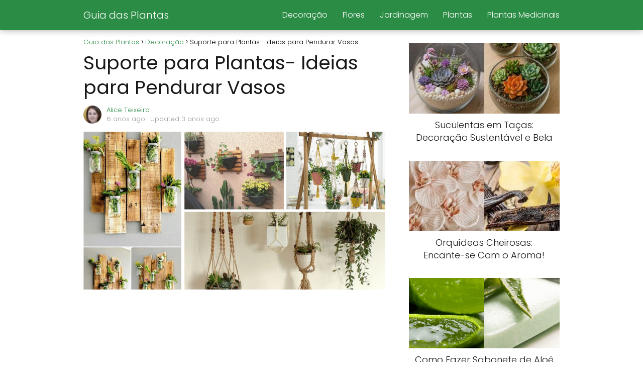

--- FILE ---
content_type: text/html; charset=UTF-8
request_url: https://guiadasplantas.com/suporte-para-plantas/
body_size: 21073
content:
<!DOCTYPE html><html lang="pt-BR" prefix="og: https://ogp.me/ns#" > <head><meta charset="UTF-8"><script>if(navigator.userAgent.match(/MSIE|Internet Explorer/i)||navigator.userAgent.match(/Trident\/7\..*?rv:11/i)){var href=document.location.href;if(!href.match(/[?&]nowprocket/)){if(href.indexOf("?")==-1){if(href.indexOf("#")==-1){document.location.href=href+"?nowprocket=1"}else{document.location.href=href.replace("#","?nowprocket=1#")}}else{if(href.indexOf("#")==-1){document.location.href=href+"&nowprocket=1"}else{document.location.href=href.replace("#","&nowprocket=1#")}}}}</script><script>(()=>{class RocketLazyLoadScripts{constructor(){this.v="2.0.3",this.userEvents=["keydown","keyup","mousedown","mouseup","mousemove","mouseover","mouseenter","mouseout","mouseleave","touchmove","touchstart","touchend","touchcancel","wheel","click","dblclick","input","visibilitychange"],this.attributeEvents=["onblur","onclick","oncontextmenu","ondblclick","onfocus","onmousedown","onmouseenter","onmouseleave","onmousemove","onmouseout","onmouseover","onmouseup","onmousewheel","onscroll","onsubmit"]}async t(){this.i(),this.o(),/iP(ad|hone)/.test(navigator.userAgent)&&this.h(),this.u(),this.l(this),this.m(),this.k(this),this.p(this),this._(),await Promise.all([this.R(),this.L()]),this.lastBreath=Date.now(),this.S(this),this.P(),this.D(),this.O(),this.M(),await this.C(this.delayedScripts.normal),await this.C(this.delayedScripts.defer),await this.C(this.delayedScripts.async),this.F("domReady"),await this.T(),await this.j(),await this.I(),this.F("windowLoad"),await this.A(),window.dispatchEvent(new Event("rocket-allScriptsLoaded")),this.everythingLoaded=!0,this.lastTouchEnd&&await new Promise((t=>setTimeout(t,500-Date.now()+this.lastTouchEnd))),this.H(),this.F("all"),this.U(),this.W()}i(){this.CSPIssue=sessionStorage.getItem("rocketCSPIssue"),document.addEventListener("securitypolicyviolation",(t=>{this.CSPIssue||"script-src-elem"!==t.violatedDirective||"data"!==t.blockedURI||(this.CSPIssue=!0,sessionStorage.setItem("rocketCSPIssue",!0))}),{isRocket:!0})}o(){window.addEventListener("pageshow",(t=>{this.persisted=t.persisted,this.realWindowLoadedFired=!0}),{isRocket:!0}),window.addEventListener("pagehide",(()=>{this.onFirstUserAction=null}),{isRocket:!0})}h(){let t;function e(e){t=e}window.addEventListener("touchstart",e,{isRocket:!0}),window.addEventListener("touchend",(function i(o){Math.abs(o.changedTouches[0].pageX-t.changedTouches[0].pageX)<10&&Math.abs(o.changedTouches[0].pageY-t.changedTouches[0].pageY)<10&&o.timeStamp-t.timeStamp<200&&(o.target.dispatchEvent(new PointerEvent("click",{target:o.target,bubbles:!0,cancelable:!0,detail:1})),event.preventDefault(),window.removeEventListener("touchstart",e,{isRocket:!0}),window.removeEventListener("touchend",i,{isRocket:!0}))}),{isRocket:!0})}q(t){this.userActionTriggered||("mousemove"!==t.type||this.firstMousemoveIgnored?"keyup"===t.type||"mouseover"===t.type||"mouseout"===t.type||(this.userActionTriggered=!0,this.onFirstUserAction&&this.onFirstUserAction()):this.firstMousemoveIgnored=!0),"click"===t.type&&t.preventDefault(),this.savedUserEvents.length>0&&(t.stopPropagation(),t.stopImmediatePropagation()),"touchstart"===this.lastEvent&&"touchend"===t.type&&(this.lastTouchEnd=Date.now()),"click"===t.type&&(this.lastTouchEnd=0),this.lastEvent=t.type,this.savedUserEvents.push(t)}u(){this.savedUserEvents=[],this.userEventHandler=this.q.bind(this),this.userEvents.forEach((t=>window.addEventListener(t,this.userEventHandler,{passive:!1,isRocket:!0})))}U(){this.userEvents.forEach((t=>window.removeEventListener(t,this.userEventHandler,{passive:!1,isRocket:!0}))),this.savedUserEvents.forEach((t=>{t.target.dispatchEvent(new window[t.constructor.name](t.type,t))}))}m(){this.eventsMutationObserver=new MutationObserver((t=>{const e="return false";for(const i of t){if("attributes"===i.type){const t=i.target.getAttribute(i.attributeName);t&&t!==e&&(i.target.setAttribute("data-rocket-"+i.attributeName,t),i.target["rocket"+i.attributeName]=new Function("event",t),i.target.setAttribute(i.attributeName,e))}"childList"===i.type&&i.addedNodes.forEach((t=>{if(t.nodeType===Node.ELEMENT_NODE)for(const i of t.attributes)this.attributeEvents.includes(i.name)&&i.value&&""!==i.value&&(t.setAttribute("data-rocket-"+i.name,i.value),t["rocket"+i.name]=new Function("event",i.value),t.setAttribute(i.name,e))}))}})),this.eventsMutationObserver.observe(document,{subtree:!0,childList:!0,attributeFilter:this.attributeEvents})}H(){this.eventsMutationObserver.disconnect(),this.attributeEvents.forEach((t=>{document.querySelectorAll("[data-rocket-"+t+"]").forEach((e=>{e.setAttribute(t,e.getAttribute("data-rocket-"+t)),e.removeAttribute("data-rocket-"+t)}))}))}k(t){Object.defineProperty(HTMLElement.prototype,"onclick",{get(){return this.rocketonclick||null},set(e){this.rocketonclick=e,this.setAttribute(t.everythingLoaded?"onclick":"data-rocket-onclick","this.rocketonclick(event)")}})}S(t){function e(e,i){let o=e[i];e[i]=null,Object.defineProperty(e,i,{get:()=>o,set(s){t.everythingLoaded?o=s:e["rocket"+i]=o=s}})}e(document,"onreadystatechange"),e(window,"onload"),e(window,"onpageshow");try{Object.defineProperty(document,"readyState",{get:()=>t.rocketReadyState,set(e){t.rocketReadyState=e},configurable:!0}),document.readyState="loading"}catch(t){console.log("WPRocket DJE readyState conflict, bypassing")}}l(t){this.originalAddEventListener=EventTarget.prototype.addEventListener,this.originalRemoveEventListener=EventTarget.prototype.removeEventListener,this.savedEventListeners=[],EventTarget.prototype.addEventListener=function(e,i,o){o&&o.isRocket||!t.B(e,this)&&!t.userEvents.includes(e)||t.B(e,this)&&!t.userActionTriggered||e.startsWith("rocket-")||t.everythingLoaded?t.originalAddEventListener.call(this,e,i,o):t.savedEventListeners.push({target:this,remove:!1,type:e,func:i,options:o})},EventTarget.prototype.removeEventListener=function(e,i,o){o&&o.isRocket||!t.B(e,this)&&!t.userEvents.includes(e)||t.B(e,this)&&!t.userActionTriggered||e.startsWith("rocket-")||t.everythingLoaded?t.originalRemoveEventListener.call(this,e,i,o):t.savedEventListeners.push({target:this,remove:!0,type:e,func:i,options:o})}}F(t){"all"===t&&(EventTarget.prototype.addEventListener=this.originalAddEventListener,EventTarget.prototype.removeEventListener=this.originalRemoveEventListener),this.savedEventListeners=this.savedEventListeners.filter((e=>{let i=e.type,o=e.target||window;return"domReady"===t&&"DOMContentLoaded"!==i&&"readystatechange"!==i||("windowLoad"===t&&"load"!==i&&"readystatechange"!==i&&"pageshow"!==i||(this.B(i,o)&&(i="rocket-"+i),e.remove?o.removeEventListener(i,e.func,e.options):o.addEventListener(i,e.func,e.options),!1))}))}p(t){let e;function i(e){return t.everythingLoaded?e:e.split(" ").map((t=>"load"===t||t.startsWith("load.")?"rocket-jquery-load":t)).join(" ")}function o(o){function s(e){const s=o.fn[e];o.fn[e]=o.fn.init.prototype[e]=function(){return this[0]===window&&t.userActionTriggered&&("string"==typeof arguments[0]||arguments[0]instanceof String?arguments[0]=i(arguments[0]):"object"==typeof arguments[0]&&Object.keys(arguments[0]).forEach((t=>{const e=arguments[0][t];delete arguments[0][t],arguments[0][i(t)]=e}))),s.apply(this,arguments),this}}if(o&&o.fn&&!t.allJQueries.includes(o)){const e={DOMContentLoaded:[],"rocket-DOMContentLoaded":[]};for(const t in e)document.addEventListener(t,(()=>{e[t].forEach((t=>t()))}),{isRocket:!0});o.fn.ready=o.fn.init.prototype.ready=function(i){function s(){parseInt(o.fn.jquery)>2?setTimeout((()=>i.bind(document)(o))):i.bind(document)(o)}return t.realDomReadyFired?!t.userActionTriggered||t.fauxDomReadyFired?s():e["rocket-DOMContentLoaded"].push(s):e.DOMContentLoaded.push(s),o([])},s("on"),s("one"),s("off"),t.allJQueries.push(o)}e=o}t.allJQueries=[],o(window.jQuery),Object.defineProperty(window,"jQuery",{get:()=>e,set(t){o(t)}})}P(){const t=new Map;document.write=document.writeln=function(e){const i=document.currentScript,o=document.createRange(),s=i.parentElement;let n=t.get(i);void 0===n&&(n=i.nextSibling,t.set(i,n));const c=document.createDocumentFragment();o.setStart(c,0),c.appendChild(o.createContextualFragment(e)),s.insertBefore(c,n)}}async R(){return new Promise((t=>{this.userActionTriggered?t():this.onFirstUserAction=t}))}async L(){return new Promise((t=>{document.addEventListener("DOMContentLoaded",(()=>{this.realDomReadyFired=!0,t()}),{isRocket:!0})}))}async I(){return this.realWindowLoadedFired?Promise.resolve():new Promise((t=>{window.addEventListener("load",t,{isRocket:!0})}))}M(){this.pendingScripts=[];this.scriptsMutationObserver=new MutationObserver((t=>{for(const e of t)e.addedNodes.forEach((t=>{"SCRIPT"!==t.tagName||t.noModule||t.isWPRocket||this.pendingScripts.push({script:t,promise:new Promise((e=>{const i=()=>{const i=this.pendingScripts.findIndex((e=>e.script===t));i>=0&&this.pendingScripts.splice(i,1),e()};t.addEventListener("load",i,{isRocket:!0}),t.addEventListener("error",i,{isRocket:!0}),setTimeout(i,1e3)}))})}))})),this.scriptsMutationObserver.observe(document,{childList:!0,subtree:!0})}async j(){await this.J(),this.pendingScripts.length?(await this.pendingScripts[0].promise,await this.j()):this.scriptsMutationObserver.disconnect()}D(){this.delayedScripts={normal:[],async:[],defer:[]},document.querySelectorAll("script[type$=rocketlazyloadscript]").forEach((t=>{t.hasAttribute("data-rocket-src")?t.hasAttribute("async")&&!1!==t.async?this.delayedScripts.async.push(t):t.hasAttribute("defer")&&!1!==t.defer||"module"===t.getAttribute("data-rocket-type")?this.delayedScripts.defer.push(t):this.delayedScripts.normal.push(t):this.delayedScripts.normal.push(t)}))}async _(){await this.L();let t=[];document.querySelectorAll("script[type$=rocketlazyloadscript][data-rocket-src]").forEach((e=>{let i=e.getAttribute("data-rocket-src");if(i&&!i.startsWith("data:")){i.startsWith("//")&&(i=location.protocol+i);try{const o=new URL(i).origin;o!==location.origin&&t.push({src:o,crossOrigin:e.crossOrigin||"module"===e.getAttribute("data-rocket-type")})}catch(t){}}})),t=[...new Map(t.map((t=>[JSON.stringify(t),t]))).values()],this.N(t,"preconnect")}async $(t){if(await this.G(),!0!==t.noModule||!("noModule"in HTMLScriptElement.prototype))return new Promise((e=>{let i;function o(){(i||t).setAttribute("data-rocket-status","executed"),e()}try{if(navigator.userAgent.includes("Firefox/")||""===navigator.vendor||this.CSPIssue)i=document.createElement("script"),[...t.attributes].forEach((t=>{let e=t.nodeName;"type"!==e&&("data-rocket-type"===e&&(e="type"),"data-rocket-src"===e&&(e="src"),i.setAttribute(e,t.nodeValue))})),t.text&&(i.text=t.text),t.nonce&&(i.nonce=t.nonce),i.hasAttribute("src")?(i.addEventListener("load",o,{isRocket:!0}),i.addEventListener("error",(()=>{i.setAttribute("data-rocket-status","failed-network"),e()}),{isRocket:!0}),setTimeout((()=>{i.isConnected||e()}),1)):(i.text=t.text,o()),i.isWPRocket=!0,t.parentNode.replaceChild(i,t);else{const i=t.getAttribute("data-rocket-type"),s=t.getAttribute("data-rocket-src");i?(t.type=i,t.removeAttribute("data-rocket-type")):t.removeAttribute("type"),t.addEventListener("load",o,{isRocket:!0}),t.addEventListener("error",(i=>{this.CSPIssue&&i.target.src.startsWith("data:")?(console.log("WPRocket: CSP fallback activated"),t.removeAttribute("src"),this.$(t).then(e)):(t.setAttribute("data-rocket-status","failed-network"),e())}),{isRocket:!0}),s?(t.fetchPriority="high",t.removeAttribute("data-rocket-src"),t.src=s):t.src="data:text/javascript;base64,"+window.btoa(unescape(encodeURIComponent(t.text)))}}catch(i){t.setAttribute("data-rocket-status","failed-transform"),e()}}));t.setAttribute("data-rocket-status","skipped")}async C(t){const e=t.shift();return e?(e.isConnected&&await this.$(e),this.C(t)):Promise.resolve()}O(){this.N([...this.delayedScripts.normal,...this.delayedScripts.defer,...this.delayedScripts.async],"preload")}N(t,e){this.trash=this.trash||[];let i=!0;var o=document.createDocumentFragment();t.forEach((t=>{const s=t.getAttribute&&t.getAttribute("data-rocket-src")||t.src;if(s&&!s.startsWith("data:")){const n=document.createElement("link");n.href=s,n.rel=e,"preconnect"!==e&&(n.as="script",n.fetchPriority=i?"high":"low"),t.getAttribute&&"module"===t.getAttribute("data-rocket-type")&&(n.crossOrigin=!0),t.crossOrigin&&(n.crossOrigin=t.crossOrigin),t.integrity&&(n.integrity=t.integrity),t.nonce&&(n.nonce=t.nonce),o.appendChild(n),this.trash.push(n),i=!1}})),document.head.appendChild(o)}W(){this.trash.forEach((t=>t.remove()))}async T(){try{document.readyState="interactive"}catch(t){}this.fauxDomReadyFired=!0;try{await this.G(),document.dispatchEvent(new Event("rocket-readystatechange")),await this.G(),document.rocketonreadystatechange&&document.rocketonreadystatechange(),await this.G(),document.dispatchEvent(new Event("rocket-DOMContentLoaded")),await this.G(),window.dispatchEvent(new Event("rocket-DOMContentLoaded"))}catch(t){console.error(t)}}async A(){try{document.readyState="complete"}catch(t){}try{await this.G(),document.dispatchEvent(new Event("rocket-readystatechange")),await this.G(),document.rocketonreadystatechange&&document.rocketonreadystatechange(),await this.G(),window.dispatchEvent(new Event("rocket-load")),await this.G(),window.rocketonload&&window.rocketonload(),await this.G(),this.allJQueries.forEach((t=>t(window).trigger("rocket-jquery-load"))),await this.G();const t=new Event("rocket-pageshow");t.persisted=this.persisted,window.dispatchEvent(t),await this.G(),window.rocketonpageshow&&window.rocketonpageshow({persisted:this.persisted})}catch(t){console.error(t)}}async G(){Date.now()-this.lastBreath>45&&(await this.J(),this.lastBreath=Date.now())}async J(){return document.hidden?new Promise((t=>setTimeout(t))):new Promise((t=>requestAnimationFrame(t)))}B(t,e){return e===document&&"readystatechange"===t||(e===document&&"DOMContentLoaded"===t||(e===window&&"DOMContentLoaded"===t||(e===window&&"load"===t||e===window&&"pageshow"===t)))}static run(){(new RocketLazyLoadScripts).t()}}RocketLazyLoadScripts.run()})();</script> <meta name="viewport" content="width=device-width, initial-scale=1.0, maximum-scale=2.0"><style> @font-face { font-family: "sw-icon-font"; src:url("https://guiadasplantas.com/wp-content/plugins/social-warfare/assets/fonts/sw-icon-font.eot?ver=4.5.6"); src:url("https://guiadasplantas.com/wp-content/plugins/social-warfare/assets/fonts/sw-icon-font.eot?ver=4.5.6#iefix") format("embedded-opentype"), url("https://guiadasplantas.com/wp-content/plugins/social-warfare/assets/fonts/sw-icon-font.woff?ver=4.5.6") format("woff"), url("https://guiadasplantas.com/wp-content/plugins/social-warfare/assets/fonts/sw-icon-font.ttf?ver=4.5.6") format("truetype"), url("https://guiadasplantas.com/wp-content/plugins/social-warfare/assets/fonts/sw-icon-font.svg?ver=4.5.6#1445203416") format("svg"); font-weight: normal; font-style: normal; font-display:block; }</style><link rel="dns-prefetch" href="https://www.googletagmanager.com"><link rel="preconnect" href="https://www.googletagmanager.com" crossorigin><link rel="preconnect" href="https://pagead2.googlesyndication.com" crossorigin><link rel="preconnect" href="https://googleads.g.doubleclick.net" crossorigin><link rel="preconnect" href="https://tpc.googlesyndication.com" crossorigin><link rel="preconnect" href="https://stats.g.doubleclick.net" crossorigin><link rel="preconnect" href="https://cm.g.doubleclick.net" crossorigin><link rel="preload" href="https://securepubads.g.doubleclick.net/tag/js/gpt.js" as="script"><title>Suporte Para Plantas- Ideias Para Pendurar Vasos</title>
<link crossorigin data-rocket-preconnect href="https://pagead2.googlesyndication.com" rel="preconnect">
<link crossorigin data-rocket-preconnect href="https://securepubads.g.doubleclick.net" rel="preconnect">
<link crossorigin data-rocket-preconnect href="https://www.googletagmanager.com" rel="preconnect">
<link crossorigin data-rocket-preconnect href="https://notix.io" rel="preconnect">
<link crossorigin data-rocket-preconnect href="https://fundingchoicesmessages.google.com" rel="preconnect">
<link crossorigin data-rocket-preconnect href="https://googleads.g.doubleclick.net" rel="preconnect"><link rel="preload" data-rocket-preload as="image" href="https://guiadasplantas.com/wp-content/uploads/Suporte-para-Plantas.png" fetchpriority="high"><meta name="description" content="As flores e as plantas são lindas na sua essência e perfeitas para decorar a sua casa, varanda ou jardim. Um suporte de vaso pode favorecer ainda mais a sua"/><meta name="robots" content="follow, index, max-snippet:-1, max-video-preview:-1, max-image-preview:large"/><link rel="canonical" href="https://guiadasplantas.com/suporte-para-plantas/"/><meta property="og:locale" content="pt_BR"/><meta property="og:type" content="article"/><meta property="og:title" content="Suporte Para Plantas- Ideias Para Pendurar Vasos"/><meta property="og:description" content="As flores e as plantas são lindas na sua essência e perfeitas para decorar a sua casa, varanda ou jardim. Um suporte de vaso pode favorecer ainda mais a sua"/><meta property="og:url" content="https://guiadasplantas.com/suporte-para-plantas/"/><meta property="og:site_name" content="Guia das Plantas"/><meta property="article:author" content="https://www.facebook.com/cozinhas"/><meta property="article:tag" content="Suporte para Plantas"/><meta property="article:section" content="Decoração"/><meta property="og:updated_time" content="2023-05-25T09:30:59-03:00"/><meta property="fb:admins" content="100026895676582"/><meta property="og:image" content="https://guiadasplantas.com/wp-content/uploads/Suporte-para-Plantas.png"/><meta property="og:image:secure_url" content="https://guiadasplantas.com/wp-content/uploads/Suporte-para-Plantas.png"/><meta property="og:image:width" content="1200"/><meta property="og:image:height" content="628"/><meta property="og:image:alt" content="Suporte para Plantas- Ideias para Pendurar Vasos"/><meta property="og:image:type" content="image/png"/><meta property="article:published_time" content="2019-11-21T14:38:23-03:00"/><meta property="article:modified_time" content="2023-05-25T09:30:59-03:00"/><meta name="twitter:card" content="summary_large_image"/><meta name="twitter:title" content="Suporte Para Plantas- Ideias Para Pendurar Vasos"/><meta name="twitter:description" content="As flores e as plantas são lindas na sua essência e perfeitas para decorar a sua casa, varanda ou jardim. Um suporte de vaso pode favorecer ainda mais a sua"/><meta name="twitter:image" content="https://guiadasplantas.com/wp-content/uploads/Suporte-para-Plantas.png"/><meta name="twitter:label1" content="Escrito por"/><meta name="twitter:data1" content="Alice Teixeira"/><meta name="twitter:label2" content="Tempo para leitura"/><meta name="twitter:data2" content="1 minuto"/><script type="application/ld+json" class="rank-math-schema-pro">{"@context":"https://schema.org","@graph":[{"@type":"Organization","@id":"https://guiadasplantas.com/#organization","name":"Guia das Plantas"},{"@type":"WebSite","@id":"https://guiadasplantas.com/#website","url":"https://guiadasplantas.com","name":"Guia das Plantas","publisher":{"@id":"https://guiadasplantas.com/#organization"},"inLanguage":"pt-BR"},{"@type":"ImageObject","@id":"https://guiadasplantas.com/wp-content/uploads/Suporte-para-Plantas.png","url":"https://guiadasplantas.com/wp-content/uploads/Suporte-para-Plantas.png","width":"1200","height":"628","inLanguage":"pt-BR"},{"@type":"WebPage","@id":"https://guiadasplantas.com/suporte-para-plantas/#webpage","url":"https://guiadasplantas.com/suporte-para-plantas/","name":"Suporte Para Plantas- Ideias Para Pendurar Vasos","datePublished":"2019-11-21T14:38:23-03:00","dateModified":"2023-05-25T09:30:59-03:00","isPartOf":{"@id":"https://guiadasplantas.com/#website"},"primaryImageOfPage":{"@id":"https://guiadasplantas.com/wp-content/uploads/Suporte-para-Plantas.png"},"inLanguage":"pt-BR"},{"@type":"Person","@id":"https://guiadasplantas.com/suporte-para-plantas/#author","name":"Alice Teixeira","description":"Professora formada em Ci\u00eancias Biol\u00f3gicas com Mestrado em Bot\u00e2nica d\u00e1 aulas de ci\u00eancias e biologia para ensino fundamental e m\u00e9dio.","image":{"@type":"ImageObject","@id":"https://guiadasplantas.com/wp-content/uploads/alice-oliveira.png","url":"https://guiadasplantas.com/wp-content/uploads/alice-oliveira.png","caption":"Alice Teixeira","inLanguage":"pt-BR"},"sameAs":["https://guiadasplantas.com","https://www.facebook.com/cozinhas"],"worksFor":{"@id":"https://guiadasplantas.com/#organization"}},{"@type":"NewsArticle","headline":"Suporte Para Plantas- Ideias Para Pendurar Vasos","datePublished":"2019-11-21T14:38:23-03:00","dateModified":"2023-05-25T09:30:59-03:00","articleSection":"Decora\u00e7\u00e3o","author":{"@id":"https://guiadasplantas.com/suporte-para-plantas/#author","name":"Alice Teixeira"},"publisher":{"@id":"https://guiadasplantas.com/#organization"},"description":"As flores e as plantas s\u00e3o lindas na sua ess\u00eancia e perfeitas para decorar a sua casa, varanda ou jardim. Um suporte de vaso pode favorecer ainda mais a sua","copyrightYear":"2023","copyrightHolder":{"@id":"https://guiadasplantas.com/#organization"},"name":"Suporte Para Plantas- Ideias Para Pendurar Vasos","@id":"https://guiadasplantas.com/suporte-para-plantas/#richSnippet","isPartOf":{"@id":"https://guiadasplantas.com/suporte-para-plantas/#webpage"},"image":{"@id":"https://guiadasplantas.com/wp-content/uploads/Suporte-para-Plantas.png"},"inLanguage":"pt-BR","mainEntityOfPage":{"@id":"https://guiadasplantas.com/suporte-para-plantas/#webpage"}}]}</script><link rel="alternate" type="application/rss+xml" title="Feed para Guia das Plantas &raquo;" href="https://guiadasplantas.com/feed/"/><link rel="alternate" type="application/rss+xml" title="Feed de comentários para Guia das Plantas &raquo;" href="https://guiadasplantas.com/comments/feed/"/><link rel="alternate" title="oEmbed (JSON)" type="application/json+oembed" href="https://guiadasplantas.com/wp-json/oembed/1.0/embed?url=https%3A%2F%2Fguiadasplantas.com%2Fsuporte-para-plantas%2F"/><link rel="alternate" title="oEmbed (XML)" type="text/xml+oembed" href="https://guiadasplantas.com/wp-json/oembed/1.0/embed?url=https%3A%2F%2Fguiadasplantas.com%2Fsuporte-para-plantas%2F&#038;format=xml"/><style id='wp-img-auto-sizes-contain-inline-css' type='text/css'>img:is([sizes=auto i],[sizes^="auto," i]){contain-intrinsic-size:3000px 1500px}/*# sourceURL=wp-img-auto-sizes-contain-inline-css */</style><style id='classic-theme-styles-inline-css' type='text/css'>/*! This file is auto-generated */.wp-block-button__link{color:#fff;background-color:#32373c;border-radius:9999px;box-shadow:none;text-decoration:none;padding:calc(.667em + 2px) calc(1.333em + 2px);font-size:1.125em}.wp-block-file__button{background:#32373c;color:#fff;text-decoration:none}/*# sourceURL=/wp-includes/css/classic-themes.min.css */</style><link data-minify="1" rel='stylesheet' id='mpp_gutenberg-css' href='https://guiadasplantas.com/wp-content/cache/min/1/wp-content/plugins/metronet-profile-picture/dist/blocks.style.build.css?ver=1765897287' type='text/css' media='all'/><link data-minify="1" rel='stylesheet' id='notix-css' href='https://guiadasplantas.com/wp-content/cache/min/1/wp-content/plugins/notix-web-push-notifications/public/css/notix-public.css?ver=1765897287' type='text/css' media='all'/><link rel='stylesheet' id='social_warfare-css' href='https://guiadasplantas.com/wp-content/plugins/social-warfare/assets/css/style.min.css?ver=4.5.6' type='text/css' media='all'/><link rel='stylesheet' id='asap-style-css' href='https://guiadasplantas.com/wp-content/themes/asap/assets/css/main.min.css?ver=04280925' type='text/css' media='all'/><style id='asap-style-inline-css' type='text/css'>body {font-family: 'Poppins', sans-serif !important;background: #FFFFFF;font-weight: 300 !important;}h1,h2,h3,h4,h5,h6 {font-family: 'Poppins', sans-serif !important;font-weight: 400;line-height: 1.3;}h1 {color:#181818}h2,h5,h6{color:#181818}h3{color:#181818}h4{color:#181818}.home-categories .article-loop:hover h3,.home-categories .article-loop:hover p {color:#181818 !important;}.grid-container .grid-item h2 {font-family: 'Poppins', sans-serif !important;font-weight: 700;font-size: 25px !important;line-height: 1.3;}.design-3 .grid-container .grid-item h2,.design-3 .grid-container .grid-item h2 {font-size: 25px !important;}.home-categories h2 {font-family: 'Poppins', sans-serif !important;font-weight: 700;font-size: calc(25px - 4px) !important;line-height: 1.3;}.home-categories .featured-post h3 {font-family: 'Poppins', sans-serif !important;font-weight: 700 !important;font-size: 25px !important;line-height: 1.3;}.home-categories .article-loop h3,.home-categories .regular-post h3 {font-family: 'Poppins', sans-serif !important;font-weight: 300 !important;}.home-categories .regular-post h3 {font-size: calc(18px - 1px) !important;}.home-categories .article-loop h3,.design-3 .home-categories .regular-post h3 {font-size: 18px !important;}.article-loop p,.article-loop h2,.article-loop h3,.article-loop h4,.article-loop span.entry-title, .related-posts p,.last-post-sidebar p,.woocommerce-loop-product__title {font-family: 'Poppins', sans-serif !important;font-size: 18px !important;font-weight: 300 !important;}.article-loop-featured p,.article-loop-featured h2,.article-loop-featured h3 {font-family: 'Poppins', sans-serif !important;font-size: 18px !important;font-weight: bold !important;}.article-loop .show-extract p,.article-loop .show-extract span {font-family: 'Poppins', sans-serif !important;font-weight: 300 !important;}.home-categories .content-area .show-extract p {font-size: calc(18px - 2px) !important;}a {color: #2b8c45;}.the-content .post-index span,.des-category .post-index span {font-size:18px;}.the-content .post-index li,.the-content .post-index a,.des-category .post-index li,.des-category .post-index a,.comment-respond > p > span > a,.asap-pros-cons-title span,.asap-pros-cons ul li span,.woocommerce #reviews #comments ol.commentlist li .comment-text p,.woocommerce #review_form #respond p,.woocommerce .comment-reply-title,.woocommerce form .form-row label, .woocommerce-page form .form-row label {font-size: calc(18px - 2px);}.content-tags a,.tagcloud a {border:1px solid #2b8c45;}.content-tags a:hover,.tagcloud a:hover {color: #2b8c4599;}p,.the-content ul li,.the-content ol li,.content-wc ul li.content-wc ol li {color: #181818;font-size: 18px;line-height: 1.6;}.comment-author cite,.primary-sidebar ul li a,.woocommerce ul.products li.product .price,span.asap-author,.content-cluster .show-extract span,.home-categories h2 a {color: #181818;}.comment-body p,#commentform input,#commentform textarea{font-size: calc(18px - 2px);}.social-title,.primary-sidebar ul li a {font-size: calc(18px - 3px);}.breadcrumb a,.breadcrumb span,.woocommerce .woocommerce-breadcrumb {font-size: calc(18px - 5px);}.content-footer p,.content-footer li,.content-footer .widget-bottom-area,.search-header input:not([type=submit]):not([type=radio]):not([type=checkbox]):not([type=file]) {font-size: calc(18px - 4px) !important;}.search-header input:not([type=submit]):not([type=radio]):not([type=checkbox]):not([type=file]) {border:1px solid #FFFFFF26 !important;}h1 {font-size: 38px;}.archive .content-loop h1 {font-size: calc(38px - 2px);}.asap-hero h1 {font-size: 32px;}h2 {font-size: 32px;}h3 {font-size: 28px;}h4 {font-size: 23px;}.site-header,#cookiesbox {background: #2b8c45;}.site-header-wc a span.count-number {border:1px solid #FFFFFF;}.content-footer {background: #2b8c45;}.comment-respond > p,.area-comentarios ol > p,.error404 .content-loop p + p,.search .content-loop .search-home + p {border-bottom:1px solid #2b8c45}.home-categories h2:after,.toc-rapida__item.is-active::before {background: #2b8c45}.pagination a,.nav-links a,.woocommerce #respond input#submit,.woocommerce a.button, .woocommerce button.button,.woocommerce input.button,.woocommerce #respond input#submit.alt,.woocommerce a.button.alt,.woocommerce button.button.alt,.woocommerce input.button.alt,.wpcf7-form input.wpcf7-submit,.woocommerce-pagination .page-numbers a,.woocommerce-pagination .page-numbers span {background: #2b8c45;color: #FFFFFF !important;}.woocommerce div.product .woocommerce-tabs ul.tabs li.active {border-bottom: 2px solid #2b8c45;}.pagination a:hover,.nav-links a:hover,.woocommerce-pagination .page-numbers a:hover,.woocommerce-pagination .page-numbers span:hover {background: #2b8c45B3;}.woocommerce-pagination .page-numbers .current {background: #FFFFFF;color: #181818 !important;}.article-loop a span.entry-title{color:#181818 !important;}.article-loop a:hover p,.article-loop a:hover h2,.article-loop a:hover h3,.article-loop a:hover span.entry-title,.home-categories-h2 h2 a:hover {color: #2b8c45 !important;}.article-loop.custom-links a:hover span.entry-title,.asap-loop-horizontal .article-loop a:hover span.entry-title {color: #181818 !important;}#commentform input,#commentform textarea {border: 2px solid #2b8c45;font-weight: 300 !important;}.content-loop,.content-loop-design {max-width: 980px;}.site-header-content,.site-header-content-top {max-width: 980px;}.content-footer {max-width: calc(980px - 32px); }.content-footer-social {background: #2b8c451A;}.content-single {max-width: 980px;}.content-page {max-width: 980px;}.content-wc {max-width: 980px;}.reply a,.go-top {background: #2b8c45;color: #FFFFFF;}.reply a {border: 2px solid #2b8c45;}#commentform input[type=submit] {background: #2b8c45;color: #FFFFFF;}.site-header a,header,header label,.site-name h1 {color: #FFFFFF;}.content-footer a,.content-footer p,.content-footer .widget-area,.content-footer .widget-content-footer-bottom {color: #FFFFFF;}header .line {background: #FFFFFF;}.site-logo img {max-width: 160px;width:100%;}.content-footer .logo-footer img {max-width: 160px;}.search-header {margin-left: 0px;}.primary-sidebar {width:300px;}p.sidebar-title {font-size:calc(18px + 1px);}.comment-respond > p,.area-comentarios ol > p,.asap-subtitle,.asap-subtitle p {font-size:calc(18px + 2px);}.popular-post-sidebar ol a {color:#181818;font-size:calc(18px - 2px);}.popular-post-sidebar ol li:before,.primary-sidebar div ul li:before {border-color: #2b8c45;}.search-form input[type=submit] {background:#2b8c45;}.search-form {border:2px solid #2b8c45;}.sidebar-title:after {background:#2b8c45;}.single-nav .nav-prev a:before, .single-nav .nav-next a:before {border-color:#2b8c45;}.single-nav a {color:#181818;font-size:calc(18px - 3px);}.the-content .post-index {border-top:2px solid #2b8c45;}.the-content .post-index #show-table {color:#2b8c45;font-size: calc(18px - 3px);font-weight: 300;}.the-content .post-index .btn-show {font-size: calc(18px - 3px) !important;}.search-header form {width:200px;}.site-header .site-header-wc svg {stroke:#FFFFFF;}.item-featured {color:#FFFFFF;background:#2b8c45;}.item-new {color:#FFFFFF;background:#e83030;}.asap-style1.asap-popular ol li:before {border:1px solid #181818;}.asap-style2.asap-popular ol li:before {border:2px solid #2b8c45;}.category-filters a.checked .checkbox {background-color: #2b8c45; border-color: #2b8c45;background-image: url('data:image/svg+xml;charset=UTF-8,<svg viewBox="0 0 16 16" fill="%23FFFFFF" xmlns="http://www.w3.org/2000/svg"><path d="M5.5 11.793l-3.646-3.647.708-.707L5.5 10.379l6.646-6.647.708.707-7.354 7.354z"/></svg>');}.category-filters a:hover .checkbox {border-color: #2b8c45;}.design-2 .content-area.latest-post-container,.design-3 .regular-posts {grid-template-columns: repeat(3, 1fr);}.checkbox .check-table svg {stroke:#2b8c45;}.article-content {height:196px;}.content-thin .content-cluster .article-content {height:160px !important;}.last-post-sidebar .article-content {height: 140px;margin-bottom: 8px}.related-posts .article-content {height: 120px;}.asap-box-design .related-posts .article-content {min-height:120px !important;}.asap-box-design .content-thin .content-cluster .article-content {heigth:160px !important;min-height:160px !important;}@media (max-width:1050px) { .last-post-sidebar .article-content,.related-posts .article-content {height: 150px !important}}@media (max-width: 480px) {.article-content {height: 180px}}@media (min-width:480px){.asap-box-design .article-content:not(.asap-box-design .last-post-sidebar .article-content) {min-height:196px;}.asap-loop-horizontal .content-thin .asap-columns-1 .content-cluster .article-image,.asap-loop-horizontal .content-thin .asap-columns-1 .content-cluster .article-content {height:100% !important;}.asap-loop-horizontal .asap-columns-1 .article-image:not(.asap-loop-horizontal .last-post-sidebar .asap-columns-1 .article-image), .asap-loop-horizontal .asap-columns-1 .article-content:not(.asap-loop-horizontal .last-post-sidebar .asap-columns-1 .article-content) {height:100% !important;}.asap-loop-horizontal .asap-columns-2 .article-image,.asap-loop-horizontal .asap-columns-2 .article-content,.asap-loop-horizontal .content-thin .asap-columns-2 .content-cluster .article-image,.asap-loop-horizontal .content-thin .asap-columns-2 .content-cluster .article-content {min-height:140px !important;height:100% !important;}.asap-loop-horizontal .asap-columns-3 .article-image,.asap-loop-horizontal .asap-columns-3 .article-content,.asap-loop-horizontal .content-thin .asap-columns-3 .content-cluster .article-image,.asap-loop-horizontal .content-thin .asap-columns-3 .content-cluster .article-content {min-height:120px !important;height:100% !important;}.asap-loop-horizontal .asap-columns-4 .article-image,.asap-loop-horizontal .asap-columns-4 .article-content,.asap-loop-horizontal .content-thin .asap-columns-4 .content-cluster .article-image,.asap-loop-horizontal .content-thin .asap-columns-4.content-cluster .article-content {min-height:100px !important;height:100% !important;}.asap-loop-horizontal .asap-columns-5 .article-image,.asap-loop-horizontal .asap-columns-5 .article-content,.asap-loop-horizontal .content-thin .asap-columns-5 .content-cluster .article-image,.asap-loop-horizontal .content-thin .asap-columns-5 .content-cluster .article-content {min-height:90px !important;height:100% !important;}}.the-content .post-index #index-table{display:none;}@media(max-width: 480px) {h1, .archive .content-loop h1 {font-size: calc(38px - 8px);}.asap-hero h1 {font-size: calc(32px - 8px);}h2 {font-size: calc(32px - 4px);}h3 {font-size: calc(28px - 4px);}}@media(min-width:1050px) {.content-thin {width: calc(95% - 300px);}#menu>ul {font-size: calc(18px - 2px);} #menu ul .menu-item-has-children:after {border: solid #FFFFFF;border-width: 0 2px 2px 0;}}@media(max-width:1050px) {#menu ul li .sub-menu li a:hover { color:#2b8c45 !important;}#menu ul>li ul>li>a{font-size: calc(18px - 2px);}} .asap-box-design .last-post-sidebar .article-content { min-height:140px;}.asap-box-design .last-post-sidebar .article-loop {margin-bottom:.85rem !important;} .asap-box-design .last-post-sidebar article:last-child { margin-bottom:2rem !important;}.asap-date-loop {font-size: calc(18px - 5px) !important;text-align:center;}.sticky {top: 22px !important;}.the-content h2:before,.the-content h2 span:before{margin-top: -20px;height: 20px;}header {position:relative !important;}@media (max-width: 1050px) {.content-single,.content-page {padding-top: 0 !important;}.content-loop {padding: 2rem;}.author .content-loop, .category .content-loop {padding: 1rem 2rem 2rem 2rem;}}.site-header {box-shadow: 0 1px 12px rgb(0 0 0 / 30%);}.content-footer .widget-area {padding-right:2rem;}footer {background: #2b8c45;}.content-footer {padding:20px;}.content-footer p.widget-title {margin-bottom:10px;}.content-footer .logo-footer {width:100%;align-items:flex-start;}.content-footer-social {width: 100%;}.content-single,content-page {margin-bottom:2rem;}.content-footer-social > div {max-width: calc(980px - 32px);margin:0 auto;}.content-footer .widget-bottom-area {margin-top:1.25rem;}.content-footer .widget-bottom-title {display: none;}@media (min-width:1050px) {.content-footer {padding:30px 0;}.content-footer .logo-footer {margin:0 1rem 0 0 !important;padding-right:2rem !important;}}@media (max-width:1050px) {.content-footer .logo-footer {margin:0 0 1rem 0 !important;}.content-footer .widget-area {margin-top:2rem !important;}}@media (max-width:1050px) {.content-footer {padding-bottom:44px;}}.search-header input {background:#FFFFFF !important;}.search-header button.s-btn,.search-header input::placeholder {color: #484848 !important;opacity:1 !important;}.search-header button.s-btn:hover {opacity:.7 !important;}.search-header input:not([type=submit]):not([type=radio]):not([type=checkbox]):not([type=file]) {border-color: #FFFFFF !important;}@media(min-width:768px) {.design-1 .grid-container .grid-item.item-2 h2,.design-1 .grid-container .grid-item.item-4 h2 {font-size: calc(25px - 8px) !important;}}@media (max-width: 768px) {.woocommerce ul.products[class*="columns-"] li.product,.woocommerce-page ul.products[class*="columns-"] li.product {width: 50% !important;}}.asap-megamenu-overlay.asap-megamenu-dropdown .asap-megamenu-container {width: 100%;padding: 0;}@media (min-width: 1050px) {.asap-megamenu-overlay.asap-megamenu-dropdown .asap-megamenu-container {max-width: calc(980px - 2rem) !important;width: calc(980px - 2rem) !important;margin: 0 auto !important;}}.asap-megamenu-overlay.asap-megamenu-dropdown .asap-megamenu-header,.asap-megamenu-overlay.asap-megamenu-dropdown .asap-megamenu-content {padding-left: 1rem;padding-right: 1rem;}/*# sourceURL=asap-style-inline-css */</style><link rel='shortlink' href='https://guiadasplantas.com/?p=593'/><script type="rocketlazyloadscript" id="script"> const ntxs = document.createElement("script"); ntxs.src = "https://notix.io/ent/current/enot.min.js"; ntxs.onload = (sdk) => { sdk.startInstall({ appId: "1006f00296603ed2d962a765644e6f1", loadSettings: true }) }; document.head.append(ntxs);</script><meta name="theme-color" content="#2b8c45"><link rel="preload" as="image" href="https://guiadasplantas.com/wp-content/uploads/Suporte-para-Plantas.png"/><style>@font-face { font-family: "Poppins"; font-style: normal; font-weight: 300; src: local(""), url("https://guiadasplantas.com/wp-content/themes/asap/assets/fonts/poppins-300.woff2") format("woff2"), url("https://guiadasplantas.com/wp-content/themes/asap/assets/fonts/poppins-300.woff") format("woff"); font-display: swap; } @font-face { font-family: "Poppins"; font-style: normal; font-weight: 700; src: local(""), url("https://guiadasplantas.com/wp-content/themes/asap/assets/fonts/poppins-700.woff2") format("woff2"), url("https://guiadasplantas.com/wp-content/themes/asap/assets/fonts/poppins-700.woff") format("woff"); font-display: swap; } @font-face { font-family: "Poppins"; font-style: normal; font-weight: 400; src: local(""), url("https://guiadasplantas.com/wp-content/themes/asap/assets/fonts/poppins-400.woff2") format("woff2"), url("https://guiadasplantas.com/wp-content/themes/asap/assets/fonts/poppins-400.woff") format("woff"); font-display: swap; } </style>     <script type="rocketlazyloadscript" defer async data-rocket-src="https://www.googletagmanager.com/gtag/js?id=G-4HG5KGRJYP"></script><script type="rocketlazyloadscript"> window.dataLayer = window.dataLayer || []; function gtag(){dataLayer.push(arguments);} gtag('js', new Date()); gtag('config', 'G-4HG5KGRJYP');</script><script async src="https://pagead2.googlesyndication.com/pagead/js/adsbygoogle.js?client=ca-pub-5700892947683546" crossorigin="anonymous"></script><link rel="icon" href="https://guiadasplantas.com/wp-content/uploads/cropped-icon.png" sizes="32x32"/><link rel="icon" href="https://guiadasplantas.com/wp-content/uploads/cropped-icon.png" sizes="192x192"/><link rel="apple-touch-icon" href="https://guiadasplantas.com/wp-content/uploads/cropped-icon.png"/><meta name="msapplication-TileImage" content="https://guiadasplantas.com/wp-content/uploads/cropped-icon.png"/><noscript><style id="rocket-lazyload-nojs-css">.rll-youtube-player, [data-lazy-src]{display:none !important;}</style></noscript><style id='global-styles-inline-css' type='text/css'>
:root{--wp--preset--aspect-ratio--square: 1;--wp--preset--aspect-ratio--4-3: 4/3;--wp--preset--aspect-ratio--3-4: 3/4;--wp--preset--aspect-ratio--3-2: 3/2;--wp--preset--aspect-ratio--2-3: 2/3;--wp--preset--aspect-ratio--16-9: 16/9;--wp--preset--aspect-ratio--9-16: 9/16;--wp--preset--color--black: #000000;--wp--preset--color--cyan-bluish-gray: #abb8c3;--wp--preset--color--white: #ffffff;--wp--preset--color--pale-pink: #f78da7;--wp--preset--color--vivid-red: #cf2e2e;--wp--preset--color--luminous-vivid-orange: #ff6900;--wp--preset--color--luminous-vivid-amber: #fcb900;--wp--preset--color--light-green-cyan: #7bdcb5;--wp--preset--color--vivid-green-cyan: #00d084;--wp--preset--color--pale-cyan-blue: #8ed1fc;--wp--preset--color--vivid-cyan-blue: #0693e3;--wp--preset--color--vivid-purple: #9b51e0;--wp--preset--gradient--vivid-cyan-blue-to-vivid-purple: linear-gradient(135deg,rgb(6,147,227) 0%,rgb(155,81,224) 100%);--wp--preset--gradient--light-green-cyan-to-vivid-green-cyan: linear-gradient(135deg,rgb(122,220,180) 0%,rgb(0,208,130) 100%);--wp--preset--gradient--luminous-vivid-amber-to-luminous-vivid-orange: linear-gradient(135deg,rgb(252,185,0) 0%,rgb(255,105,0) 100%);--wp--preset--gradient--luminous-vivid-orange-to-vivid-red: linear-gradient(135deg,rgb(255,105,0) 0%,rgb(207,46,46) 100%);--wp--preset--gradient--very-light-gray-to-cyan-bluish-gray: linear-gradient(135deg,rgb(238,238,238) 0%,rgb(169,184,195) 100%);--wp--preset--gradient--cool-to-warm-spectrum: linear-gradient(135deg,rgb(74,234,220) 0%,rgb(151,120,209) 20%,rgb(207,42,186) 40%,rgb(238,44,130) 60%,rgb(251,105,98) 80%,rgb(254,248,76) 100%);--wp--preset--gradient--blush-light-purple: linear-gradient(135deg,rgb(255,206,236) 0%,rgb(152,150,240) 100%);--wp--preset--gradient--blush-bordeaux: linear-gradient(135deg,rgb(254,205,165) 0%,rgb(254,45,45) 50%,rgb(107,0,62) 100%);--wp--preset--gradient--luminous-dusk: linear-gradient(135deg,rgb(255,203,112) 0%,rgb(199,81,192) 50%,rgb(65,88,208) 100%);--wp--preset--gradient--pale-ocean: linear-gradient(135deg,rgb(255,245,203) 0%,rgb(182,227,212) 50%,rgb(51,167,181) 100%);--wp--preset--gradient--electric-grass: linear-gradient(135deg,rgb(202,248,128) 0%,rgb(113,206,126) 100%);--wp--preset--gradient--midnight: linear-gradient(135deg,rgb(2,3,129) 0%,rgb(40,116,252) 100%);--wp--preset--font-size--small: 13px;--wp--preset--font-size--medium: 20px;--wp--preset--font-size--large: 36px;--wp--preset--font-size--x-large: 42px;--wp--preset--spacing--20: 0.44rem;--wp--preset--spacing--30: 0.67rem;--wp--preset--spacing--40: 1rem;--wp--preset--spacing--50: 1.5rem;--wp--preset--spacing--60: 2.25rem;--wp--preset--spacing--70: 3.38rem;--wp--preset--spacing--80: 5.06rem;--wp--preset--shadow--natural: 6px 6px 9px rgba(0, 0, 0, 0.2);--wp--preset--shadow--deep: 12px 12px 50px rgba(0, 0, 0, 0.4);--wp--preset--shadow--sharp: 6px 6px 0px rgba(0, 0, 0, 0.2);--wp--preset--shadow--outlined: 6px 6px 0px -3px rgb(255, 255, 255), 6px 6px rgb(0, 0, 0);--wp--preset--shadow--crisp: 6px 6px 0px rgb(0, 0, 0);}:where(.is-layout-flex){gap: 0.5em;}:where(.is-layout-grid){gap: 0.5em;}body .is-layout-flex{display: flex;}.is-layout-flex{flex-wrap: wrap;align-items: center;}.is-layout-flex > :is(*, div){margin: 0;}body .is-layout-grid{display: grid;}.is-layout-grid > :is(*, div){margin: 0;}:where(.wp-block-columns.is-layout-flex){gap: 2em;}:where(.wp-block-columns.is-layout-grid){gap: 2em;}:where(.wp-block-post-template.is-layout-flex){gap: 1.25em;}:where(.wp-block-post-template.is-layout-grid){gap: 1.25em;}.has-black-color{color: var(--wp--preset--color--black) !important;}.has-cyan-bluish-gray-color{color: var(--wp--preset--color--cyan-bluish-gray) !important;}.has-white-color{color: var(--wp--preset--color--white) !important;}.has-pale-pink-color{color: var(--wp--preset--color--pale-pink) !important;}.has-vivid-red-color{color: var(--wp--preset--color--vivid-red) !important;}.has-luminous-vivid-orange-color{color: var(--wp--preset--color--luminous-vivid-orange) !important;}.has-luminous-vivid-amber-color{color: var(--wp--preset--color--luminous-vivid-amber) !important;}.has-light-green-cyan-color{color: var(--wp--preset--color--light-green-cyan) !important;}.has-vivid-green-cyan-color{color: var(--wp--preset--color--vivid-green-cyan) !important;}.has-pale-cyan-blue-color{color: var(--wp--preset--color--pale-cyan-blue) !important;}.has-vivid-cyan-blue-color{color: var(--wp--preset--color--vivid-cyan-blue) !important;}.has-vivid-purple-color{color: var(--wp--preset--color--vivid-purple) !important;}.has-black-background-color{background-color: var(--wp--preset--color--black) !important;}.has-cyan-bluish-gray-background-color{background-color: var(--wp--preset--color--cyan-bluish-gray) !important;}.has-white-background-color{background-color: var(--wp--preset--color--white) !important;}.has-pale-pink-background-color{background-color: var(--wp--preset--color--pale-pink) !important;}.has-vivid-red-background-color{background-color: var(--wp--preset--color--vivid-red) !important;}.has-luminous-vivid-orange-background-color{background-color: var(--wp--preset--color--luminous-vivid-orange) !important;}.has-luminous-vivid-amber-background-color{background-color: var(--wp--preset--color--luminous-vivid-amber) !important;}.has-light-green-cyan-background-color{background-color: var(--wp--preset--color--light-green-cyan) !important;}.has-vivid-green-cyan-background-color{background-color: var(--wp--preset--color--vivid-green-cyan) !important;}.has-pale-cyan-blue-background-color{background-color: var(--wp--preset--color--pale-cyan-blue) !important;}.has-vivid-cyan-blue-background-color{background-color: var(--wp--preset--color--vivid-cyan-blue) !important;}.has-vivid-purple-background-color{background-color: var(--wp--preset--color--vivid-purple) !important;}.has-black-border-color{border-color: var(--wp--preset--color--black) !important;}.has-cyan-bluish-gray-border-color{border-color: var(--wp--preset--color--cyan-bluish-gray) !important;}.has-white-border-color{border-color: var(--wp--preset--color--white) !important;}.has-pale-pink-border-color{border-color: var(--wp--preset--color--pale-pink) !important;}.has-vivid-red-border-color{border-color: var(--wp--preset--color--vivid-red) !important;}.has-luminous-vivid-orange-border-color{border-color: var(--wp--preset--color--luminous-vivid-orange) !important;}.has-luminous-vivid-amber-border-color{border-color: var(--wp--preset--color--luminous-vivid-amber) !important;}.has-light-green-cyan-border-color{border-color: var(--wp--preset--color--light-green-cyan) !important;}.has-vivid-green-cyan-border-color{border-color: var(--wp--preset--color--vivid-green-cyan) !important;}.has-pale-cyan-blue-border-color{border-color: var(--wp--preset--color--pale-cyan-blue) !important;}.has-vivid-cyan-blue-border-color{border-color: var(--wp--preset--color--vivid-cyan-blue) !important;}.has-vivid-purple-border-color{border-color: var(--wp--preset--color--vivid-purple) !important;}.has-vivid-cyan-blue-to-vivid-purple-gradient-background{background: var(--wp--preset--gradient--vivid-cyan-blue-to-vivid-purple) !important;}.has-light-green-cyan-to-vivid-green-cyan-gradient-background{background: var(--wp--preset--gradient--light-green-cyan-to-vivid-green-cyan) !important;}.has-luminous-vivid-amber-to-luminous-vivid-orange-gradient-background{background: var(--wp--preset--gradient--luminous-vivid-amber-to-luminous-vivid-orange) !important;}.has-luminous-vivid-orange-to-vivid-red-gradient-background{background: var(--wp--preset--gradient--luminous-vivid-orange-to-vivid-red) !important;}.has-very-light-gray-to-cyan-bluish-gray-gradient-background{background: var(--wp--preset--gradient--very-light-gray-to-cyan-bluish-gray) !important;}.has-cool-to-warm-spectrum-gradient-background{background: var(--wp--preset--gradient--cool-to-warm-spectrum) !important;}.has-blush-light-purple-gradient-background{background: var(--wp--preset--gradient--blush-light-purple) !important;}.has-blush-bordeaux-gradient-background{background: var(--wp--preset--gradient--blush-bordeaux) !important;}.has-luminous-dusk-gradient-background{background: var(--wp--preset--gradient--luminous-dusk) !important;}.has-pale-ocean-gradient-background{background: var(--wp--preset--gradient--pale-ocean) !important;}.has-electric-grass-gradient-background{background: var(--wp--preset--gradient--electric-grass) !important;}.has-midnight-gradient-background{background: var(--wp--preset--gradient--midnight) !important;}.has-small-font-size{font-size: var(--wp--preset--font-size--small) !important;}.has-medium-font-size{font-size: var(--wp--preset--font-size--medium) !important;}.has-large-font-size{font-size: var(--wp--preset--font-size--large) !important;}.has-x-large-font-size{font-size: var(--wp--preset--font-size--x-large) !important;}
/*# sourceURL=global-styles-inline-css */
</style>
<style id="rocket-lazyrender-inline-css">[data-wpr-lazyrender] {content-visibility: auto;}</style><style id="wpr-lazyload-bg-container"></style><style id="wpr-lazyload-bg-exclusion"></style>
<noscript>
<style id="wpr-lazyload-bg-nostyle"></style>
</noscript>
<script type="application/javascript">const rocket_pairs = []; const rocket_excluded_pairs = [];</script><meta name="generator" content="WP Rocket 3.19.2.1" data-wpr-features="wpr_lazyload_css_bg_img wpr_delay_js wpr_defer_js wpr_lazyload_images wpr_preconnect_external_domains wpr_automatic_lazy_rendering wpr_oci wpr_minify_css wpr_preload_links" /></head> <body class="wp-singular single postid-593 wp-theme-asap"> <header  class="site-header"> <div  class="site-header-content"> <div  class="site-name"> <a href="https://guiadasplantas.com/">Guia das Plantas</a> </div> <div > <input type="checkbox" id="btn-menu"/> <label id="nav-icon" for="btn-menu"> <div class="circle nav-icon"> <span class="line top"></span> <span class="line middle"></span> <span class="line bottom"></span> </div> </label> <nav id="menu" itemscope="itemscope" itemtype="http://schema.org/SiteNavigationElement" role="navigation" > <ul id="menu-menu" class="header-menu"><li id="menu-item-12" class="menu-item menu-item-type-taxonomy menu-item-object-category current-post-ancestor current-menu-parent current-post-parent menu-item-12"><a href="https://guiadasplantas.com/category/decoracao/" itemprop="url">Decoração</a></li><li id="menu-item-13" class="menu-item menu-item-type-taxonomy menu-item-object-category menu-item-13"><a href="https://guiadasplantas.com/category/flores/" itemprop="url">Flores</a></li><li id="menu-item-14" class="menu-item menu-item-type-taxonomy menu-item-object-category menu-item-14"><a href="https://guiadasplantas.com/category/jardinagem/" itemprop="url">Jardinagem</a></li><li id="menu-item-15" class="menu-item menu-item-type-taxonomy menu-item-object-category menu-item-15"><a href="https://guiadasplantas.com/category/plantas/" itemprop="url">Plantas</a></li><li id="menu-item-16" class="menu-item menu-item-type-taxonomy menu-item-object-category menu-item-16"><a href="https://guiadasplantas.com/category/plantas-medicinais/" itemprop="url">Plantas Medicinais</a></li></ul> </nav> </div> </div> </header><main  class="content-single"> <article  class="content-thin"> <div  class="breadcrumb-trail breadcrumbs"><ul class="breadcrumb"><li ><a href="https://guiadasplantas.com/" rel="home" itemprop="item"><span itemprop="name">Guia das Plantas</span></a></li><li ><a href="https://guiadasplantas.com/category/decoracao/" itemprop="item"><span itemprop="name">Decoração</span></a></li><li ><span itemprop="name">Suporte para Plantas- Ideias para Pendurar Vasos</span></li></ul></div> <h1>Suporte para Plantas- Ideias para Pendurar Vasos</h1> <div  class="content-author"> <div class="author-image"> <img  width="80" height="80" src="https://guiadasplantas.com/wp-content/uploads/alice-oliveira.png" class="avatar avatar-80 photo" alt="" decoding="async"/> </div> <div class="author-desc"> <p> <a href="https://guiadasplantas.com/author/alice/"> Alice Teixeira </a> </p> <p>6 anos ago<span class="asap-post-update"> · Updated 3 anos ago</span></p> </div> </div> <div  class="post-thumbnail"><img width="1200" height="628" src="https://guiadasplantas.com/wp-content/uploads/Suporte-para-Plantas.png" class="attachment-large size-large wp-post-image" alt="Suporte para Plantas" decoding="async" fetchpriority="high" title="Suporte para Plantas- Ideias para Pendurar Vasos"></div> <div  class="ads-asap ads-asap-aligncenter"> <style>.GuiaPlantas-Responsivo { width: 300px; height: 600px; }@media(min-width: 500px) { .GuiaPlantas-Responsivo { width: 500px; height: 300px; } }@media(min-width: 800px) { .GuiaPlantas-Responsivo { width: 600px; height: 300px; } }</style><script async src="https://pagead2.googlesyndication.com/pagead/js/adsbygoogle.js?client=ca-pub-5700892947683546" crossorigin="anonymous"></script><ins class="adsbygoogle GuiaPlantas-Responsivo" style="display:block" data-ad-client="ca-pub-5700892947683546" data-ad-slot="4423987329"></ins><script>(adsbygoogle = window.adsbygoogle || []).push({});</script> </div> <div  class="the-content"> <div class="swp_social_panel swp_horizontal_panel swp_flat_fresh swp_default_full_color swp_individual_full_color swp_other_full_color scale-100 scale-" data-min-width="1100" data-float-color="#ffffff" data-float="none" data-float-mobile="none" data-transition="slide" data-post-id="593" ><div class="nc_tweetContainer swp_share_button swp_facebook" data-network="facebook"><a class="nc_tweet swp_share_link" rel="nofollow noreferrer noopener" target="_blank" href="https://www.facebook.com/share.php?u=https%3A%2F%2Fguiadasplantas.com%2Fsuporte-para-plantas%2F" data-link="https://www.facebook.com/share.php?u=https%3A%2F%2Fguiadasplantas.com%2Fsuporte-para-plantas%2F"><span class="swp_count swp_hide"><span class="iconFiller"><span class="spaceManWilly"><i class="sw swp_facebook_icon"></i><span class="swp_share">Compartilhar</span></span></span></span></a></div><div class="nc_tweetContainer swp_share_button swp_pinterest" data-network="pinterest"><a rel="nofollow noreferrer noopener" class="nc_tweet swp_share_link noPop" href="https://pinterest.com/pin/create/button/?url=https%3A%2F%2Fguiadasplantas.com%2Fsuporte-para-plantas%2F" onClick="event.preventDefault(); var e=document.createElement('script'); e.setAttribute('type','text/javascript'); e.setAttribute('charset','UTF-8'); e.setAttribute('src','//assets.pinterest.com/js/pinmarklet.js?r='+Math.random()*99999999); document.body.appendChild(e); " ><span class="swp_count swp_hide"><span class="iconFiller"><span class="spaceManWilly"><i class="sw swp_pinterest_icon"></i><span class="swp_share">Pin</span></span></span></span></a></div></div><p>As flores e as plantas são lindas na sua essência e perfeitas para decorar a sua casa, varanda ou jardim. Um suporte de vaso pode favorecer ainda mais a sua planta. Há imensa ideias lindas à venda nas lojas de decoração, mas também há muitos ideias DIY que pode fazer.</p><p>O suporte para vasos pode ser feito dos mais diversos materiais, tudo depende do local onde vai colocar e também do seu gosto pessoal.</p><p>Separamos algumas ideias e dicas para suportes de vasos. Confira.</p><div  class="ads-asap ads-asap-aligncenter"><style>.GuiaPlantas-Responsivo { width: 300px; height: 600px; }@media(min-width: 500px) { .GuiaPlantas-Responsivo { width: 500px; height: 300px; } }@media(min-width: 800px) { .GuiaPlantas-Responsivo { width: 600px; height: 300px; } }</style><script async src="https://pagead2.googlesyndication.com/pagead/js/adsbygoogle.js?client=ca-pub-5700892947683546" crossorigin="anonymous"></script><ins class="adsbygoogle GuiaPlantas-Responsivo" style="display:block" data-ad-client="ca-pub-5700892947683546" data-ad-slot="4423987329"></ins><script>(adsbygoogle = window.adsbygoogle || []).push({});</script></div><div class="post-index"><span>Conteúdos<span class="btn-show"><label class="checkbox"><input type="checkbox"/ ><span class="check-table" ><svg xmlns="http://www.w3.org/2000/svg" viewBox="0 0 24 24"><path stroke="none" d="M0 0h24v24H0z" fill="none"/><polyline points="6 9 12 15 18 9"/></svg></span></label></span></span> <ol id="index-table" > <li> <a href="#como_escolher_o_suporte_para_plantas_" title="Como Escolher o suporte para plantas?">Como Escolher o suporte para plantas?</a> </li> <li> <a href="#suporte_de_plantas_em_ferro" title="Suporte de Plantas em Ferro">Suporte de Plantas em Ferro</a> </li> <li> <a href="#suporte_de_plantas_em_madeira" title="Suporte de Plantas em Madeira">Suporte de Plantas em Madeira</a> </li> <li> <a href="#suporte_de_plantas_em_bambu" title="Suporte de Plantas em Bambu">Suporte de Plantas em Bambu</a> </li> <li> <a href="#suporte_de_plantas_com_paletes" title="Suporte de Plantas com Paletes">Suporte de Plantas com Paletes</a> </li> </li> </ol> </div><h2><span id="como_escolher_o_suporte_para_plantas_">Como Escolher o suporte para plantas?</span></h2><p>Existem diferentes tipos de suporte para plantas, desde os mais simples aos mais trabalhados, dos suspensos aos que coloca no chão. A escolha deve ser feita e pensada de acordo com o local onde vai ser colocado.</p><p>Alguns materiais são mais apropriados para o interior outros para o exterior da casa. Deve ter isso em consideração na hora da escolha.</p><p>Se escolher um suporte de vaso suspenso no interior da casa deve ainda ter em conta o peso do suporte e do vaso e se a parede pode suportar.</p><p>O suporte para plantas de parede é a melhor opção para quem procurar valorizar a decoração do espaço. Estes suportes deixam o ambiente mais limpo e organizado.</p><p><img decoding="async" class="alignnone size-full wp-image-614" src="data:image/svg+xml,%3Csvg%20xmlns='http://www.w3.org/2000/svg'%20viewBox='0%200%20564%20847'%3E%3C/svg%3E" alt="suporte plantas" width="564" height="847" title="Suporte para Plantas- Ideias para Pendurar Vasos" data-lazy-src="https://guiadasplantas.com/wp-content/uploads/suporte-plantas.jpg"><noscript><img decoding="async" loading="lazy" class="alignnone size-full wp-image-614" src="https://guiadasplantas.com/wp-content/uploads/suporte-plantas.jpg" alt="suporte plantas" width="564" height="847" title="Suporte para Plantas- Ideias para Pendurar Vasos"></noscript></p><h2><span id="suporte_de_plantas_em_ferro">Suporte de Plantas em Ferro</span></h2><p>O ferro é um material muito versátil que pode assumir diferentes formas e estilos.</p><p>Os suportes de vaso em ferro podem ser usados o interior e no exterior da casa, suspensos ou no chão.</p><p>Eles combinam com qualquer estilo decorativo.</p><p><img decoding="async" class="alignnone size-full wp-image-594" src="data:image/svg+xml,%3Csvg%20xmlns='http://www.w3.org/2000/svg'%20viewBox='0%200%20373%20408'%3E%3C/svg%3E" alt="suporte plantas ferro" width="373" height="408" title="Suporte para Plantas- Ideias para Pendurar Vasos" data-lazy-src="https://guiadasplantas.com/wp-content/uploads/suporte-plantas-ferro.jpg"><noscript><img decoding="async" loading="lazy" class="alignnone size-full wp-image-594" src="https://guiadasplantas.com/wp-content/uploads/suporte-plantas-ferro.jpg" alt="suporte plantas ferro" width="373" height="408" title="Suporte para Plantas- Ideias para Pendurar Vasos"></noscript> <img decoding="async" class="alignnone size-full wp-image-599" src="data:image/svg+xml,%3Csvg%20xmlns='http://www.w3.org/2000/svg'%20viewBox='0%200%20530%20398'%3E%3C/svg%3E" alt="suporte plantas ferro criativo" width="530" height="398" title="Suporte para Plantas- Ideias para Pendurar Vasos" data-lazy-src="https://guiadasplantas.com/wp-content/uploads/suporte-plantas-ferro-criativo.jpg"><noscript><img decoding="async" loading="lazy" class="alignnone size-full wp-image-599" src="https://guiadasplantas.com/wp-content/uploads/suporte-plantas-ferro-criativo.jpg" alt="suporte plantas ferro criativo" width="530" height="398" title="Suporte para Plantas- Ideias para Pendurar Vasos"></noscript> <img decoding="async" class="alignnone size-full wp-image-598" src="data:image/svg+xml,%3Csvg%20xmlns='http://www.w3.org/2000/svg'%20viewBox='0%200%20512%20640'%3E%3C/svg%3E" alt="suporte plantas ferro chao" width="512" height="640" title="Suporte para Plantas- Ideias para Pendurar Vasos" data-lazy-src="https://guiadasplantas.com/wp-content/uploads/suporte-plantas-ferro-chao.jpg"><noscript><img decoding="async" loading="lazy" class="alignnone size-full wp-image-598" src="https://guiadasplantas.com/wp-content/uploads/suporte-plantas-ferro-chao.jpg" alt="suporte plantas ferro chao" width="512" height="640" title="Suporte para Plantas- Ideias para Pendurar Vasos"></noscript> <img decoding="async" class="alignnone size-full wp-image-597" src="data:image/svg+xml,%3Csvg%20xmlns='http://www.w3.org/2000/svg'%20viewBox='0%200%20564%20705'%3E%3C/svg%3E" alt="suporte plantas ferro 3" width="564" height="705" title="Suporte para Plantas- Ideias para Pendurar Vasos" data-lazy-src="https://guiadasplantas.com/wp-content/uploads/suporte-plantas-ferro-3.jpg"><noscript><img decoding="async" loading="lazy" class="alignnone size-full wp-image-597" src="https://guiadasplantas.com/wp-content/uploads/suporte-plantas-ferro-3.jpg" alt="suporte plantas ferro 3" width="564" height="705" title="Suporte para Plantas- Ideias para Pendurar Vasos"></noscript> <img decoding="async" class="alignnone size-full wp-image-596" src="data:image/svg+xml,%3Csvg%20xmlns='http://www.w3.org/2000/svg'%20viewBox='0%200%20538%20879'%3E%3C/svg%3E" alt="suporte plantas ferro 2" width="538" height="879" title="Suporte para Plantas- Ideias para Pendurar Vasos" data-lazy-src="https://guiadasplantas.com/wp-content/uploads/suporte-plantas-ferro-2.jpg"><noscript><img decoding="async" loading="lazy" class="alignnone size-full wp-image-596" src="https://guiadasplantas.com/wp-content/uploads/suporte-plantas-ferro-2.jpg" alt="suporte plantas ferro 2" width="538" height="879" title="Suporte para Plantas- Ideias para Pendurar Vasos"></noscript> <img decoding="async" class="alignnone size-full wp-image-595" src="data:image/svg+xml,%3Csvg%20xmlns='http://www.w3.org/2000/svg'%20viewBox='0%200%20564%20564'%3E%3C/svg%3E" alt="suporte plantas ferro 1" width="564" height="564" title="Suporte para Plantas- Ideias para Pendurar Vasos" data-lazy-src="https://guiadasplantas.com/wp-content/uploads/suporte-plantas-ferro-1.jpg"><noscript><img decoding="async" loading="lazy" class="alignnone size-full wp-image-595" src="https://guiadasplantas.com/wp-content/uploads/suporte-plantas-ferro-1.jpg" alt="suporte plantas ferro 1" width="564" height="564" title="Suporte para Plantas- Ideias para Pendurar Vasos"></noscript></p><h2><span id="suporte_de_plantas_em_madeira">Suporte de Plantas em Madeira</span></h2><p>Outro material muito utilizado nos suportes de plantas é a madeira.</p><p>A madeira é um material versátil que permite a criação de estruturas de diversas formas desde as mais pequenas às maiores.</p><p><img decoding="async" class="alignnone size-full wp-image-600" src="data:image/svg+xml,%3Csvg%20xmlns='http://www.w3.org/2000/svg'%20viewBox='0%200%20474%20842'%3E%3C/svg%3E" alt="suporte plantas madeira suspenso" width="474" height="842" title="Suporte para Plantas- Ideias para Pendurar Vasos" data-lazy-srcset="https://guiadasplantas.com/wp-content/uploads/suporte-plantas-madeira-suspenso.jpg 474w, https://guiadasplantas.com/wp-content/uploads/suporte-plantas-madeira-suspenso-720x1280.jpg 720w" data-lazy-sizes="auto, (max-width: 474px) 100vw, 474px" data-lazy-src="https://guiadasplantas.com/wp-content/uploads/suporte-plantas-madeira-suspenso.jpg"/><noscript><img decoding="async" loading="lazy" class="alignnone size-full wp-image-600" src="https://guiadasplantas.com/wp-content/uploads/suporte-plantas-madeira-suspenso.jpg" alt="suporte plantas madeira suspenso" width="474" height="842" title="Suporte para Plantas- Ideias para Pendurar Vasos" srcset="https://guiadasplantas.com/wp-content/uploads/suporte-plantas-madeira-suspenso.jpg 474w, https://guiadasplantas.com/wp-content/uploads/suporte-plantas-madeira-suspenso-720x1280.jpg 720w" sizes="auto, (max-width: 474px) 100vw, 474px"/></noscript> <img decoding="async" class="alignnone size-medium wp-image-601" src="data:image/svg+xml,%3Csvg%20xmlns='http://www.w3.org/2000/svg'%20viewBox='0%200%20564%20845'%3E%3C/svg%3E" alt="suporte plantas madeira suspenso 1" width="564" height="845" title="Suporte para Plantas- Ideias para Pendurar Vasos" data-lazy-src="https://guiadasplantas.com/wp-content/uploads/suporte-plantas-madeira-suspenso-1.jpg"><noscript><img decoding="async" loading="lazy" class="alignnone size-medium wp-image-601" src="https://guiadasplantas.com/wp-content/uploads/suporte-plantas-madeira-suspenso-1.jpg" alt="suporte plantas madeira suspenso 1" width="564" height="845" title="Suporte para Plantas- Ideias para Pendurar Vasos"></noscript> <img decoding="async" class="alignnone size-medium wp-image-602" src="data:image/svg+xml,%3Csvg%20xmlns='http://www.w3.org/2000/svg'%20viewBox='0%200%20564%20705'%3E%3C/svg%3E" alt="suporte plantas madeira suspenso 2" width="564" height="705" title="Suporte para Plantas- Ideias para Pendurar Vasos" data-lazy-src="https://guiadasplantas.com/wp-content/uploads/suporte-plantas-madeira-suspenso-2.jpg"><noscript><img decoding="async" loading="lazy" class="alignnone size-medium wp-image-602" src="https://guiadasplantas.com/wp-content/uploads/suporte-plantas-madeira-suspenso-2.jpg" alt="suporte plantas madeira suspenso 2" width="564" height="705" title="Suporte para Plantas- Ideias para Pendurar Vasos"></noscript> <img decoding="async" class="alignnone size-medium wp-image-603" src="data:image/svg+xml,%3Csvg%20xmlns='http://www.w3.org/2000/svg'%20viewBox='0%200%20564%20845'%3E%3C/svg%3E" alt="suporte plantas madeira suspenso 3" width="564" height="845" title="Suporte para Plantas- Ideias para Pendurar Vasos" data-lazy-src="https://guiadasplantas.com/wp-content/uploads/suporte-plantas-madeira-suspenso-3.jpg"><noscript><img decoding="async" loading="lazy" class="alignnone size-medium wp-image-603" src="https://guiadasplantas.com/wp-content/uploads/suporte-plantas-madeira-suspenso-3.jpg" alt="suporte plantas madeira suspenso 3" width="564" height="845" title="Suporte para Plantas- Ideias para Pendurar Vasos"></noscript></p><h2><span id="suporte_de_plantas_em_bambu">Suporte de Plantas em Bambu</span></h2><p>Para quem gosta de opções mais criativas e originais o bambu é perfeito. Pode comprar ou então fazer o seu próprio suporte.</p><p><img decoding="async" class="alignnone size-full wp-image-604" src="data:image/svg+xml,%3Csvg%20xmlns='http://www.w3.org/2000/svg'%20viewBox='0%200%20451%20640'%3E%3C/svg%3E" alt="suporte plantas bambu" width="451" height="640" title="Suporte para Plantas- Ideias para Pendurar Vasos" data-lazy-src="https://guiadasplantas.com/wp-content/uploads/suporte-plantas-bambu.jpg"><noscript><img decoding="async" loading="lazy" class="alignnone size-full wp-image-604" src="https://guiadasplantas.com/wp-content/uploads/suporte-plantas-bambu.jpg" alt="suporte plantas bambu" width="451" height="640" title="Suporte para Plantas- Ideias para Pendurar Vasos"></noscript> <img decoding="async" class="alignnone size-medium wp-image-605" src="data:image/svg+xml,%3Csvg%20xmlns='http://www.w3.org/2000/svg'%20viewBox='0%200%20562%20317'%3E%3C/svg%3E" alt="suporte plantas bambu 1" width="562" height="317" title="Suporte para Plantas- Ideias para Pendurar Vasos" data-lazy-src="https://guiadasplantas.com/wp-content/uploads/suporte-plantas-bambu-1.jpg"><noscript><img decoding="async" loading="lazy" class="alignnone size-medium wp-image-605" src="https://guiadasplantas.com/wp-content/uploads/suporte-plantas-bambu-1.jpg" alt="suporte plantas bambu 1" width="562" height="317" title="Suporte para Plantas- Ideias para Pendurar Vasos"></noscript> <img decoding="async" class="alignnone size-medium wp-image-606" src="data:image/svg+xml,%3Csvg%20xmlns='http://www.w3.org/2000/svg'%20viewBox='0%200%20564%20705'%3E%3C/svg%3E" alt="suporte plantas bambu 2" width="564" height="705" title="Suporte para Plantas- Ideias para Pendurar Vasos" data-lazy-src="https://guiadasplantas.com/wp-content/uploads/suporte-plantas-bambu-2.jpg"><noscript><img decoding="async" loading="lazy" class="alignnone size-medium wp-image-606" src="https://guiadasplantas.com/wp-content/uploads/suporte-plantas-bambu-2.jpg" alt="suporte plantas bambu 2" width="564" height="705" title="Suporte para Plantas- Ideias para Pendurar Vasos"></noscript> <img decoding="async" class="alignnone size-medium wp-image-607" src="data:image/svg+xml,%3Csvg%20xmlns='http://www.w3.org/2000/svg'%20viewBox='0%200%20564%20846'%3E%3C/svg%3E" alt="suporte plantas bambu 3" width="564" height="846" title="Suporte para Plantas- Ideias para Pendurar Vasos" data-lazy-src="https://guiadasplantas.com/wp-content/uploads/suporte-plantas-bambu-3.jpg"><noscript><img decoding="async" loading="lazy" class="alignnone size-medium wp-image-607" src="https://guiadasplantas.com/wp-content/uploads/suporte-plantas-bambu-3.jpg" alt="suporte plantas bambu 3" width="564" height="846" title="Suporte para Plantas- Ideias para Pendurar Vasos"></noscript> <img decoding="async" class="alignnone size-medium wp-image-608" src="data:image/svg+xml,%3Csvg%20xmlns='http://www.w3.org/2000/svg'%20viewBox='0%200%20508%20381'%3E%3C/svg%3E" alt="suporte plantas bambu 4" width="508" height="381" title="Suporte para Plantas- Ideias para Pendurar Vasos" data-lazy-src="https://guiadasplantas.com/wp-content/uploads/suporte-plantas-bambu-4.jpg"><noscript><img decoding="async" loading="lazy" class="alignnone size-medium wp-image-608" src="https://guiadasplantas.com/wp-content/uploads/suporte-plantas-bambu-4.jpg" alt="suporte plantas bambu 4" width="508" height="381" title="Suporte para Plantas- Ideias para Pendurar Vasos"></noscript></p><h2><span id="suporte_de_plantas_com_paletes">Suporte de Plantas com Paletes</span></h2><p>As paletes de madeira são um dos materiais mais utilizados para decoração de casas e jardins. Um material fácil de encontrar e fácil de trabalhar.</p><p>O suporte para plantas de paletes pode ser simples ou elaborado, pintado ou envernizado. A escolha do modelo vai depende do gosto pessoal de cada pessoa.</p><p><img decoding="async" class="alignnone size-full wp-image-609" src="data:image/svg+xml,%3Csvg%20xmlns='http://www.w3.org/2000/svg'%20viewBox='0%200%20500%20430'%3E%3C/svg%3E" alt="suporte plantas paletes" width="500" height="430" title="Suporte para Plantas- Ideias para Pendurar Vasos" data-lazy-srcset="https://guiadasplantas.com/wp-content/uploads/suporte-plantas-paletes.jpg 500w, https://guiadasplantas.com/wp-content/uploads/suporte-plantas-paletes-70x60.jpg 70w, https://guiadasplantas.com/wp-content/uploads/suporte-plantas-paletes-140x120.jpg 140w" data-lazy-sizes="auto, (max-width: 500px) 100vw, 500px" data-lazy-src="https://guiadasplantas.com/wp-content/uploads/suporte-plantas-paletes.jpg"/><noscript><img decoding="async" loading="lazy" class="alignnone size-full wp-image-609" src="https://guiadasplantas.com/wp-content/uploads/suporte-plantas-paletes.jpg" alt="suporte plantas paletes" width="500" height="430" title="Suporte para Plantas- Ideias para Pendurar Vasos" srcset="https://guiadasplantas.com/wp-content/uploads/suporte-plantas-paletes.jpg 500w, https://guiadasplantas.com/wp-content/uploads/suporte-plantas-paletes-70x60.jpg 70w, https://guiadasplantas.com/wp-content/uploads/suporte-plantas-paletes-140x120.jpg 140w" sizes="auto, (max-width: 500px) 100vw, 500px"/></noscript> <img decoding="async" class="alignnone size-medium wp-image-610" src="data:image/svg+xml,%3Csvg%20xmlns='http://www.w3.org/2000/svg'%20viewBox='0%200%20480%20640'%3E%3C/svg%3E" alt="suporte plantas paletes 1" width="480" height="640" title="Suporte para Plantas- Ideias para Pendurar Vasos" data-lazy-src="https://guiadasplantas.com/wp-content/uploads/suporte-plantas-paletes-1.jpg"><noscript><img decoding="async" loading="lazy" class="alignnone size-medium wp-image-610" src="https://guiadasplantas.com/wp-content/uploads/suporte-plantas-paletes-1.jpg" alt="suporte plantas paletes 1" width="480" height="640" title="Suporte para Plantas- Ideias para Pendurar Vasos"></noscript> <img decoding="async" class="alignnone size-medium wp-image-611" src="data:image/svg+xml,%3Csvg%20xmlns='http://www.w3.org/2000/svg'%20viewBox='0%200%20481%20640'%3E%3C/svg%3E" alt="suporte plantas paletes 2" width="481" height="640" title="Suporte para Plantas- Ideias para Pendurar Vasos" data-lazy-src="https://guiadasplantas.com/wp-content/uploads/suporte-plantas-paletes-2.jpg"><noscript><img decoding="async" loading="lazy" class="alignnone size-medium wp-image-611" src="https://guiadasplantas.com/wp-content/uploads/suporte-plantas-paletes-2.jpg" alt="suporte plantas paletes 2" width="481" height="640" title="Suporte para Plantas- Ideias para Pendurar Vasos"></noscript> <img decoding="async" class="alignnone size-medium wp-image-612" src="data:image/svg+xml,%3Csvg%20xmlns='http://www.w3.org/2000/svg'%20viewBox='0%200%20564%20846'%3E%3C/svg%3E" alt="suporte plantas paletes 3" width="564" height="846" title="Suporte para Plantas- Ideias para Pendurar Vasos" data-lazy-src="https://guiadasplantas.com/wp-content/uploads/suporte-plantas-paletes-3.jpg"><noscript><img decoding="async" loading="lazy" class="alignnone size-medium wp-image-612" src="https://guiadasplantas.com/wp-content/uploads/suporte-plantas-paletes-3.jpg" alt="suporte plantas paletes 3" width="564" height="846" title="Suporte para Plantas- Ideias para Pendurar Vasos"></noscript> <img decoding="async" class="alignnone size-medium wp-image-613" src="data:image/svg+xml,%3Csvg%20xmlns='http://www.w3.org/2000/svg'%20viewBox='0%200%20564%201128'%3E%3C/svg%3E" alt="suporte plantas paletes 4" width="564" height="1128" title="Suporte para Plantas- Ideias para Pendurar Vasos" data-lazy-src="https://guiadasplantas.com/wp-content/uploads/suporte-plantas-paletes-4.jpg"><noscript><img decoding="async" loading="lazy" class="alignnone size-medium wp-image-613" src="https://guiadasplantas.com/wp-content/uploads/suporte-plantas-paletes-4.jpg" alt="suporte plantas paletes 4" width="564" height="1128" title="Suporte para Plantas- Ideias para Pendurar Vasos"></noscript></p><p>Imagens do Pinterest.</p><div class="swp_social_panel swp_horizontal_panel swp_flat_fresh swp_default_full_color swp_individual_full_color swp_other_full_color scale-100 scale-" data-min-width="1100" data-float-color="#ffffff" data-float="none" data-float-mobile="none" data-transition="slide" data-post-id="593" ><div class="nc_tweetContainer swp_share_button swp_facebook" data-network="facebook"><a class="nc_tweet swp_share_link" rel="nofollow noreferrer noopener" target="_blank" href="https://www.facebook.com/share.php?u=https%3A%2F%2Fguiadasplantas.com%2Fsuporte-para-plantas%2F" data-link="https://www.facebook.com/share.php?u=https%3A%2F%2Fguiadasplantas.com%2Fsuporte-para-plantas%2F"><span class="swp_count swp_hide"><span class="iconFiller"><span class="spaceManWilly"><i class="sw swp_facebook_icon"></i><span class="swp_share">Compartilhar</span></span></span></span></a></div><div class="nc_tweetContainer swp_share_button swp_pinterest" data-network="pinterest"><a rel="nofollow noreferrer noopener" class="nc_tweet swp_share_link noPop" href="https://pinterest.com/pin/create/button/?url=https%3A%2F%2Fguiadasplantas.com%2Fsuporte-para-plantas%2F" onClick="event.preventDefault(); var e=document.createElement('script'); e.setAttribute('type','text/javascript'); e.setAttribute('charset','UTF-8'); e.setAttribute('src','//assets.pinterest.com/js/pinmarklet.js?r='+Math.random()*99999999); document.body.appendChild(e); " ><span class="swp_count swp_hide"><span class="iconFiller"><span class="spaceManWilly"><i class="sw swp_pinterest_icon"></i><span class="swp_share">Pin</span></span></span></span></a></div></div><div class="swp-content-locator"></div> </div> <div class="ads-asap ads-asap-aligncenter"> <script async src="https://pagead2.googlesyndication.com/pagead/js/adsbygoogle.js?client=ca-pub-5700892947683546" crossorigin="anonymous"></script><ins class="adsbygoogle" style="display:block" data-ad-format="autorelaxed" data-ad-client="ca-pub-5700892947683546" data-ad-slot="2138094082"></ins><script> (adsbygoogle = window.adsbygoogle || []).push({});</script> </div> <div data-wpr-lazyrender="1" class="related-posts"> <article class="article-loop asap-columns-3"> <a href="https://guiadasplantas.com/cultivar-o-bambu-da-sorte/" rel="bookmark"> <div class="article-content"> <div data-bg="https://guiadasplantas.com/wp-content/uploads/cultivar-o-bambu-da-sorte-400x267.jpg" style="" class="article-image rocket-lazyload"></div> </div> <p class="entry-title">Cultivar o Bambu da Sorte: Dicas Essenciais</p> </a> </article><article class="article-loop asap-columns-3"> <a href="https://guiadasplantas.com/ideias-para-ter-um-pergolado-de-concreto/" rel="bookmark"> <div class="article-content"> <div data-bg="https://guiadasplantas.com/wp-content/uploads/ideias-para-ter-um-pergolado-de-concreto-400x267.jpg" style="" class="article-image rocket-lazyload"></div> </div> <p class="entry-title">Ideias para ter um pergolado de concreto em casa</p> </a> </article><article class="article-loop asap-columns-3"> <a href="https://guiadasplantas.com/jardim-de-inverno-pequeno/" rel="bookmark"> <div class="article-content"> <div data-bg="https://guiadasplantas.com/wp-content/uploads/jardim-de-inverno-pequeno-10-400x267.jpg" style="" class="article-image rocket-lazyload"></div> </div> <p class="entry-title">Jardim de inverno pequeno: Ideias para seu espaço</p> </a> </article> </div> <div  class="social-fix"> <div class="social-buttons flexbox"> <a title="Facebook" href="https://www.facebook.com/sharer/sharer.php?u=https://guiadasplantas.com/suporte-para-plantas/" class="asap-icon-single icon-facebook" target="_blank" rel="nofollow noopener"><svg xmlns="http://www.w3.org/2000/svg" viewBox="0 0 24 24"><path stroke="none" d="M0 0h24v24H0z" fill="none"/><path d="M7 10v4h3v7h4v-7h3l1 -4h-4v-2a1 1 0 0 1 1 -1h3v-4h-3a5 5 0 0 0 -5 5v2h-3"/></svg></a> <a title="Pinterest" href="https://pinterest.com/pin/create/button/?url=https://guiadasplantas.com/suporte-para-plantas/&media=https://guiadasplantas.com/wp-content/uploads/Suporte-para-Plantas.png" class="asap-icon-single icon-pinterest" target="_blank" rel="nofollow noopener"><svg xmlns="http://www.w3.org/2000/svg" viewBox="0 0 24 24"><path stroke="none" d="M0 0h24v24H0z" fill="none"/><line x1="8" y1="20" x2="12" y2="11"/><path d="M10.7 14c.437 1.263 1.43 2 2.55 2c2.071 0 3.75 -1.554 3.75 -4a5 5 0 1 0 -9.7 1.7"/><circle cx="12" cy="12" r="9"/></svg></a> <a title="WhatsApp" href="https://wa.me/?text=Suporte para Plantas- Ideias para Pendurar Vasos%20-%20https://guiadasplantas.com/suporte-para-plantas/" class="asap-icon-single icon-whatsapp" target="_blank" rel="nofollow noopener"><svg xmlns="http://www.w3.org/2000/svg" viewBox="0 0 24 24"><path stroke="none" d="M0 0h24v24H0z" fill="none"/><path d="M3 21l1.65 -3.8a9 9 0 1 1 3.4 2.9l-5.05 .9"/> <path d="M9 10a.5 .5 0 0 0 1 0v-1a.5 .5 0 0 0 -1 0v1a5 5 0 0 0 5 5h1a.5 .5 0 0 0 0 -1h-1a.5 .5 0 0 0 0 1"/></svg></a> <a title="Telegram" href="https://t.me/share/url?url=https://guiadasplantas.com/suporte-para-plantas/&text=Suporte para Plantas- Ideias para Pendurar Vasos" class="asap-icon-single icon-telegram" target="_blank" rel="nofollow noopener"><svg xmlns="http://www.w3.org/2000/svg" viewBox="0 0 24 24"><path stroke="none" d="M0 0h24v24H0z" fill="none"/><path d="M15 10l-4 4l6 6l4 -16l-18 7l4 2l2 6l3 -4"/></svg></a> </div> </div> </article> <aside id="primary-sidebar" class="primary-sidebar widget-area" role="complementary"> <div class="last-post-sidebar"> <article class="article-loop asap-columns-1"> <a href="https://guiadasplantas.com/suculentas-em-tacas/" rel="bookmark"> <div class="article-content"> <div style="background-image: url('https://guiadasplantas.com/wp-content/uploads/suculentas-em-tacas-300x140.jpg');" class="article-image"></div> </div> <p class="entry-title">Suculentas em Taças: Decoração Sustentável e Bela</p> </a> </article><article class="article-loop asap-columns-1"> <a href="https://guiadasplantas.com/orquideas-cheirosas-2/" rel="bookmark"> <div class="article-content"> <div style="background-image: url('https://guiadasplantas.com/wp-content/uploads/orquideas-cheirosas-300x140.jpg');" class="article-image"></div> </div> <p class="entry-title">Orquídeas Cheirosas: Encante-se Com o Aroma!</p> </a> </article><article class="article-loop asap-columns-1"> <a href="https://guiadasplantas.com/como-fazer-sabonete-de-aloe-vera-para-pele/" rel="bookmark"> <div class="article-content"> <div style="background-image: url('https://guiadasplantas.com/wp-content/uploads/como-fazer-sabonete-de-aloe-vera-para-pele-300x140.png');" class="article-image"></div> </div> <p class="entry-title">Como Fazer Sabonete de Aloé Vera para Pele</p> </a> </article><article class="article-loop asap-columns-1"> <a href="https://guiadasplantas.com/plantas-que-o-feng-shui-nao-recomenda-ter-em-casa/" rel="bookmark"> <div class="article-content"> <div data-bg="https://guiadasplantas.com/wp-content/uploads/plantas-que-o-feng-shui-nao-recomenda-ter-em-casa-300x140.jpg" style="" class="article-image rocket-lazyload"></div> </div> <p class="entry-title">Plantas que o Feng Shui não recomenda ter em casa</p> </a> </article><article class="article-loop asap-columns-1"> <a href="https://guiadasplantas.com/aprenda-a-cultivar-a-arvore-da-felicidade-em-casa/" rel="bookmark"> <div class="article-content"> <div data-bg="https://guiadasplantas.com/wp-content/uploads/aprenda-a-cultivar-a-arvore-da-felicidade-em-casa-300x140.jpg" style="" class="article-image rocket-lazyload"></div> </div> <p class="entry-title">Aprenda a Cultivar a Árvore da Felicidade em Casa</p> </a> </article> </div> <div class="ads-asap ads-asap-aligncenter sticky"> <script async src="https://pagead2.googlesyndication.com/pagead/js/adsbygoogle.js?client=ca-pub-5700892947683546" crossorigin="anonymous"></script><ins class="adsbygoogle" style="display:inline-block;width:300px;height:600px" data-ad-client="ca-pub-5700892947683546" data-ad-slot="4920931958"></ins><script> (adsbygoogle = window.adsbygoogle || []).push({});</script> </div> </aside> </main> <div data-wpr-lazyrender="1" class="footer-breadcrumb"> <div  class="breadcrumb-trail breadcrumbs"><ul class="breadcrumb"><li ><a href="https://guiadasplantas.com/" rel="home" itemprop="item"><span itemprop="name">Guia das Plantas</span></a></li><li ><a href="https://guiadasplantas.com/category/decoracao/" itemprop="item"><span itemprop="name">Decoração</span></a></li><li ><span itemprop="name">Suporte para Plantas- Ideias para Pendurar Vasos</span></li></ul></div> </div> <script type="rocketlazyloadscript" data-rocket-type="text/javascript" data-rocket-src="https://guiadasplantas.com/wp-includes/js/jquery/jquery.min.js?ver=3.7.1" id="jquery-core-js" data-rocket-defer defer></script><script type="rocketlazyloadscript" data-rocket-type="text/javascript" data-rocket-src="https://guiadasplantas.com/wp-includes/js/jquery/jquery-migrate.min.js?ver=3.4.1" id="jquery-migrate-js" data-rocket-defer defer></script><script type="rocketlazyloadscript" data-rocket-type="text/javascript" defer data-rocket-src="https://guiadasplantas.com/wp-content/plugins/metronet-profile-picture/js/mpp-frontend.js?ver=2.6.3" id="mpp_gutenberg_tabs-js"></script><script type="rocketlazyloadscript" data-rocket-type="text/javascript" defer data-rocket-src="https://guiadasplantas.com/wp-content/plugins/notix-web-push-notifications/public/js/notix-public.js?ver=1.2.4" id="notix-js"></script><script type="text/javascript" id="social_warfare_script-js-extra">/* <![CDATA[ */var socialWarfare = {"addons":[],"post_id":"593","variables":{"emphasizeIcons":false,"powered_by_toggle":false,"affiliate_link":"https://warfareplugins.com"},"floatBeforeContent":""};//# sourceURL=social_warfare_script-js-extra/* ]]> */</script><script type="rocketlazyloadscript" data-rocket-type="text/javascript" defer data-rocket-src="https://guiadasplantas.com/wp-content/plugins/social-warfare/assets/js/script.min.js?ver=4.5.6" id="social_warfare_script-js"></script><script type="rocketlazyloadscript" data-rocket-type="text/javascript" id="rocket-browser-checker-js-after">/* <![CDATA[ */"use strict";var _createClass=function(){function defineProperties(target,props){for(var i=0;i<props.length;i++){var descriptor=props[i];descriptor.enumerable=descriptor.enumerable||!1,descriptor.configurable=!0,"value"in descriptor&&(descriptor.writable=!0),Object.defineProperty(target,descriptor.key,descriptor)}}return function(Constructor,protoProps,staticProps){return protoProps&&defineProperties(Constructor.prototype,protoProps),staticProps&&defineProperties(Constructor,staticProps),Constructor}}();function _classCallCheck(instance,Constructor){if(!(instance instanceof Constructor))throw new TypeError("Cannot call a class as a function")}var RocketBrowserCompatibilityChecker=function(){function RocketBrowserCompatibilityChecker(options){_classCallCheck(this,RocketBrowserCompatibilityChecker),this.passiveSupported=!1,this._checkPassiveOption(this),this.options=!!this.passiveSupported&&options}return _createClass(RocketBrowserCompatibilityChecker,[{key:"_checkPassiveOption",value:function(self){try{var options={get passive(){return!(self.passiveSupported=!0)}};window.addEventListener("test",null,options),window.removeEventListener("test",null,options)}catch(err){self.passiveSupported=!1}}},{key:"initRequestIdleCallback",value:function(){!1 in window&&(window.requestIdleCallback=function(cb){var start=Date.now();return setTimeout(function(){cb({didTimeout:!1,timeRemaining:function(){return Math.max(0,50-(Date.now()-start))}})},1)}),!1 in window&&(window.cancelIdleCallback=function(id){return clearTimeout(id)})}},{key:"isDataSaverModeOn",value:function(){return"connection"in navigator&&!0===navigator.connection.saveData}},{key:"supportsLinkPrefetch",value:function(){var elem=document.createElement("link");return elem.relList&&elem.relList.supports&&elem.relList.supports("prefetch")&&window.IntersectionObserver&&"isIntersecting"in IntersectionObserverEntry.prototype}},{key:"isSlowConnection",value:function(){return"connection"in navigator&&"effectiveType"in navigator.connection&&("2g"===navigator.connection.effectiveType||"slow-2g"===navigator.connection.effectiveType)}}]),RocketBrowserCompatibilityChecker}();//# sourceURL=rocket-browser-checker-js-after/* ]]> */</script><script type="text/javascript" id="rocket-preload-links-js-extra">/* <![CDATA[ */var RocketPreloadLinksConfig = {"excludeUris":"/(?:.+/)?feed(?:/(?:.+/?)?)?$|/(?:.+/)?embed/|/(index.php/)?(.*)wp-json(/.*|$)|/refer/|/go/|/recommend/|/recommends/","usesTrailingSlash":"1","imageExt":"jpg|jpeg|gif|png|tiff|bmp|webp|avif|pdf|doc|docx|xls|xlsx|php","fileExt":"jpg|jpeg|gif|png|tiff|bmp|webp|avif|pdf|doc|docx|xls|xlsx|php|html|htm","siteUrl":"https://guiadasplantas.com","onHoverDelay":"100","rateThrottle":"3"};//# sourceURL=rocket-preload-links-js-extra/* ]]> */</script><script type="rocketlazyloadscript" data-rocket-type="text/javascript" id="rocket-preload-links-js-after">/* <![CDATA[ */(function() {"use strict";var r="function"==typeof Symbol&&"symbol"==typeof Symbol.iterator?function(e){return typeof e}:function(e){return e&&"function"==typeof Symbol&&e.constructor===Symbol&&e!==Symbol.prototype?"symbol":typeof e},e=function(){function i(e,t){for(var n=0;n<t.length;n++){var i=t[n];i.enumerable=i.enumerable||!1,i.configurable=!0,"value"in i&&(i.writable=!0),Object.defineProperty(e,i.key,i)}}return function(e,t,n){return t&&i(e.prototype,t),n&&i(e,n),e}}();function i(e,t){if(!(e instanceof t))throw new TypeError("Cannot call a class as a function")}var t=function(){function n(e,t){i(this,n),this.browser=e,this.config=t,this.options=this.browser.options,this.prefetched=new Set,this.eventTime=null,this.threshold=1111,this.numOnHover=0}return e(n,[{key:"init",value:function(){!this.browser.supportsLinkPrefetch()||this.browser.isDataSaverModeOn()||this.browser.isSlowConnection()||(this.regex={excludeUris:RegExp(this.config.excludeUris,"i"),images:RegExp(".("+this.config.imageExt+")$","i"),fileExt:RegExp(".("+this.config.fileExt+")$","i")},this._initListeners(this))}},{key:"_initListeners",value:function(e){-1<this.config.onHoverDelay&&document.addEventListener("mouseover",e.listener.bind(e),e.listenerOptions),document.addEventListener("mousedown",e.listener.bind(e),e.listenerOptions),document.addEventListener("touchstart",e.listener.bind(e),e.listenerOptions)}},{key:"listener",value:function(e){var t=e.target.closest("a"),n=this._prepareUrl(t);if(null!==n)switch(e.type){case"mousedown":case"touchstart":this._addPrefetchLink(n);break;case"mouseover":this._earlyPrefetch(t,n,"mouseout")}}},{key:"_earlyPrefetch",value:function(t,e,n){var i=this,r=setTimeout(function(){if(r=null,0===i.numOnHover)setTimeout(function(){return i.numOnHover=0},1e3);else if(i.numOnHover>i.config.rateThrottle)return;i.numOnHover++,i._addPrefetchLink(e)},this.config.onHoverDelay);t.addEventListener(n,function e(){t.removeEventListener(n,e,{passive:!0}),null!==r&&(clearTimeout(r),r=null)},{passive:!0})}},{key:"_addPrefetchLink",value:function(i){return this.prefetched.add(i.href),new Promise(function(e,t){var n=document.createElement("link");n.rel="prefetch",n.href=i.href,n.onload=e,n.onerror=t,document.head.appendChild(n)}).catch(function(){})}},{key:"_prepareUrl",value:function(e){if(null===e||"object"!==(void 0===e?"undefined":r(e))||!1 in e||-1===["http:","https:"].indexOf(e.protocol))return null;var t=e.href.substring(0,this.config.siteUrl.length),n=this._getPathname(e.href,t),i={original:e.href,protocol:e.protocol,origin:t,pathname:n,href:t+n};return this._isLinkOk(i)?i:null}},{key:"_getPathname",value:function(e,t){var n=t?e.substring(this.config.siteUrl.length):e;return n.startsWith("/")||(n="/"+n),this._shouldAddTrailingSlash(n)?n+"/":n}},{key:"_shouldAddTrailingSlash",value:function(e){return this.config.usesTrailingSlash&&!e.endsWith("/")&&!this.regex.fileExt.test(e)}},{key:"_isLinkOk",value:function(e){return null!==e&&"object"===(void 0===e?"undefined":r(e))&&(!this.prefetched.has(e.href)&&e.origin===this.config.siteUrl&&-1===e.href.indexOf("?")&&-1===e.href.indexOf("#")&&!this.regex.excludeUris.test(e.href)&&!this.regex.images.test(e.href))}}],[{key:"run",value:function(){"undefined"!=typeof RocketPreloadLinksConfig&&new n(new RocketBrowserCompatibilityChecker({capture:!0,passive:!0}),RocketPreloadLinksConfig).init()}}]),n}();t.run();}());//# sourceURL=rocket-preload-links-js-after/* ]]> */</script><script type="text/javascript" id="rocket_lazyload_css-js-extra">/* <![CDATA[ */var rocket_lazyload_css_data = {"threshold":"300"};//# sourceURL=rocket_lazyload_css-js-extra/* ]]> */</script><script type="text/javascript" id="rocket_lazyload_css-js-after">/* <![CDATA[ */!function o(n,c,a){function u(t,e){if(!c[t]){if(!n[t]){var r="function"==typeof require&&require;if(!e&&r)return r(t,!0);if(s)return s(t,!0);throw(e=new Error("Cannot find module '"+t+"'")).code="MODULE_NOT_FOUND",e}r=c[t]={exports:{}},n[t][0].call(r.exports,function(e){return u(n[t][1][e]||e)},r,r.exports,o,n,c,a)}return c[t].exports}for(var s="function"==typeof require&&require,e=0;e<a.length;e++)u(a[e]);return u}({1:[function(e,t,r){"use strict";{const c="undefined"==typeof rocket_pairs?[]:rocket_pairs,a=(("undefined"==typeof rocket_excluded_pairs?[]:rocket_excluded_pairs).map(t=>{var e=t.selector;document.querySelectorAll(e).forEach(e=>{e.setAttribute("data-rocket-lazy-bg-"+t.hash,"excluded")})}),document.querySelector("#wpr-lazyload-bg-container"));var o=rocket_lazyload_css_data.threshold||300;const u=new IntersectionObserver(e=>{e.forEach(t=>{t.isIntersecting&&c.filter(e=>t.target.matches(e.selector)).map(t=>{var e;t&&((e=document.createElement("style")).textContent=t.style,a.insertAdjacentElement("afterend",e),t.elements.forEach(e=>{u.unobserve(e),e.setAttribute("data-rocket-lazy-bg-"+t.hash,"loaded")}))})})},{rootMargin:o+"px"});function n(){0<(0<arguments.length&&void 0!==arguments[0]?arguments[0]:[]).length&&c.forEach(t=>{try{document.querySelectorAll(t.selector).forEach(e=>{"loaded"!==e.getAttribute("data-rocket-lazy-bg-"+t.hash)&&"excluded"!==e.getAttribute("data-rocket-lazy-bg-"+t.hash)&&(u.observe(e),(t.elements||=[]).push(e))})}catch(e){console.error(e)}})}n(),function(){const r=window.MutationObserver;return function(e,t){if(e&&1===e.nodeType)return(t=new r(t)).observe(e,{attributes:!0,childList:!0,subtree:!0}),t}}()(document.querySelector("body"),n)}},{}]},{},[1]);//# sourceURL=rocket_lazyload_css-js-after/* ]]> */</script><script type="rocketlazyloadscript" data-rocket-type="text/javascript" defer data-rocket-src="https://guiadasplantas.com/wp-content/themes/asap/assets/js/asap.min.js?ver=01170124" id="asap-scripts-js"></script><script type="rocketlazyloadscript" data-rocket-type="text/javascript" defer data-rocket-src="https://guiadasplantas.com/wp-content/themes/asap/assets/js/menu.min.js?ver=02270623" id="asap-menu-js"></script><script type="rocketlazyloadscript" data-rocket-type="text/javascript" defer data-rocket-src="https://guiadasplantas.com/wp-content/plugins/wp-rocket/assets/js/heartbeat.js?ver=3.19.2.1" id="heartbeat-js"></script><script type="speculationrules">{"prefetch":[{"source":"document","where":{"and":[{"href_matches":"/*"},{"not":{"href_matches":["/wp-*.php","/wp-admin/*","/wp-content/uploads/*","/wp-content/*","/wp-content/plugins/*","/wp-content/themes/asap/*","/*\\?(.+)"]}},{"not":{"selector_matches":"a[rel~=\"nofollow\"]"}},{"not":{"selector_matches":".no-prefetch, .no-prefetch a"}}]},"eagerness":"conservative"}]}</script><script type="rocketlazyloadscript" data-rocket-type="text/javascript"> var swp_nonce = "2a81bd45f7";function parentIsEvil() { var html = null; try { var doc = top.location.pathname; } catch(err){ }; if(typeof doc === "undefined") { return true } else { return false }; }; if (parentIsEvil()) { top.location = self.location.href; };var url = "https://guiadasplantas.com/suporte-para-plantas/";if(url.indexOf("stfi.re") != -1) { var canonical = ""; var links = document.getElementsByTagName("link"); for (var i = 0; i &lt; links.length; i ++) { if (links[i].getAttribute(&quot;rel&quot;) === &quot;canonical&quot;) { canonical = links[i].getAttribute(&quot;href&quot;)}}; canonical = canonical.replace(&quot;?sfr=1&quot;, &quot;&quot;);top.location = canonical; console.log(canonical);};var swpFloatBeforeContent = false; var swp_ajax_url = &quot;https://guiadasplantas.com/wp-admin/admin-ajax.php&quot;; var swp_post_id = &quot;593&quot;;var swpClickTracking = false;</script><script>window.lazyLoadOptions=[{elements_selector:"img[data-lazy-src],.rocket-lazyload",data_src:"lazy-src",data_srcset:"lazy-srcset",data_sizes:"lazy-sizes",class_loading:"lazyloading",class_loaded:"lazyloaded",threshold:300,callback_loaded:function(element){if(element.tagName==="IFRAME"&&element.dataset.rocketLazyload=="fitvidscompatible"){if(element.classList.contains("lazyloaded")){if(typeof window.jQuery!="undefined"){if(jQuery.fn.fitVids){jQuery(element).parent().fitVids()}}}}}},{elements_selector:".rocket-lazyload",data_src:"lazy-src",data_srcset:"lazy-srcset",data_sizes:"lazy-sizes",class_loading:"lazyloading",class_loaded:"lazyloaded",threshold:300,}];window.addEventListener('LazyLoad::Initialized',function(e){var lazyLoadInstance=e.detail.instance;if(window.MutationObserver){var observer=new MutationObserver(function(mutations){var image_count=0;var iframe_count=0;var rocketlazy_count=0;mutations.forEach(function(mutation){for(var i=0;i<mutation.addedNodes.length;i++){if(typeof mutation.addedNodes[i].getElementsByTagName!=='function'){continue}if(typeof mutation.addedNodes[i].getElementsByClassName!=='function'){continue}images=mutation.addedNodes[i].getElementsByTagName('img');is_image=mutation.addedNodes[i].tagName=="IMG";iframes=mutation.addedNodes[i].getElementsByTagName('iframe');is_iframe=mutation.addedNodes[i].tagName=="IFRAME";rocket_lazy=mutation.addedNodes[i].getElementsByClassName('rocket-lazyload');image_count+=images.length;iframe_count+=iframes.length;rocketlazy_count+=rocket_lazy.length;if(is_image){image_count+=1}if(is_iframe){iframe_count+=1}}});if(image_count>0||iframe_count>0||rocketlazy_count>0){lazyLoadInstance.update()}});var b=document.getElementsByTagName("body")[0];var config={childList:!0,subtree:!0};observer.observe(b,config)}},!1)</script><script data-no-minify="1" async src="https://guiadasplantas.com/wp-content/plugins/wp-rocket/assets/js/lazyload/17.8.3/lazyload.min.js"></script> </body></html>
<!-- El peso se redujo un 4.73% -->
<!-- This website is like a Rocket, isn't it? Performance optimized by WP Rocket. Learn more: https://wp-rocket.me - Debug: cached@1769038399 -->

--- FILE ---
content_type: text/html; charset=utf-8
request_url: https://www.google.com/recaptcha/api2/aframe
body_size: 267
content:
<!DOCTYPE HTML><html><head><meta http-equiv="content-type" content="text/html; charset=UTF-8"></head><body><script nonce="aUJIR54SCKLihfe7Ng6f_g">/** Anti-fraud and anti-abuse applications only. See google.com/recaptcha */ try{var clients={'sodar':'https://pagead2.googlesyndication.com/pagead/sodar?'};window.addEventListener("message",function(a){try{if(a.source===window.parent){var b=JSON.parse(a.data);var c=clients[b['id']];if(c){var d=document.createElement('img');d.src=c+b['params']+'&rc='+(localStorage.getItem("rc::a")?sessionStorage.getItem("rc::b"):"");window.document.body.appendChild(d);sessionStorage.setItem("rc::e",parseInt(sessionStorage.getItem("rc::e")||0)+1);localStorage.setItem("rc::h",'1769102682809');}}}catch(b){}});window.parent.postMessage("_grecaptcha_ready", "*");}catch(b){}</script></body></html>